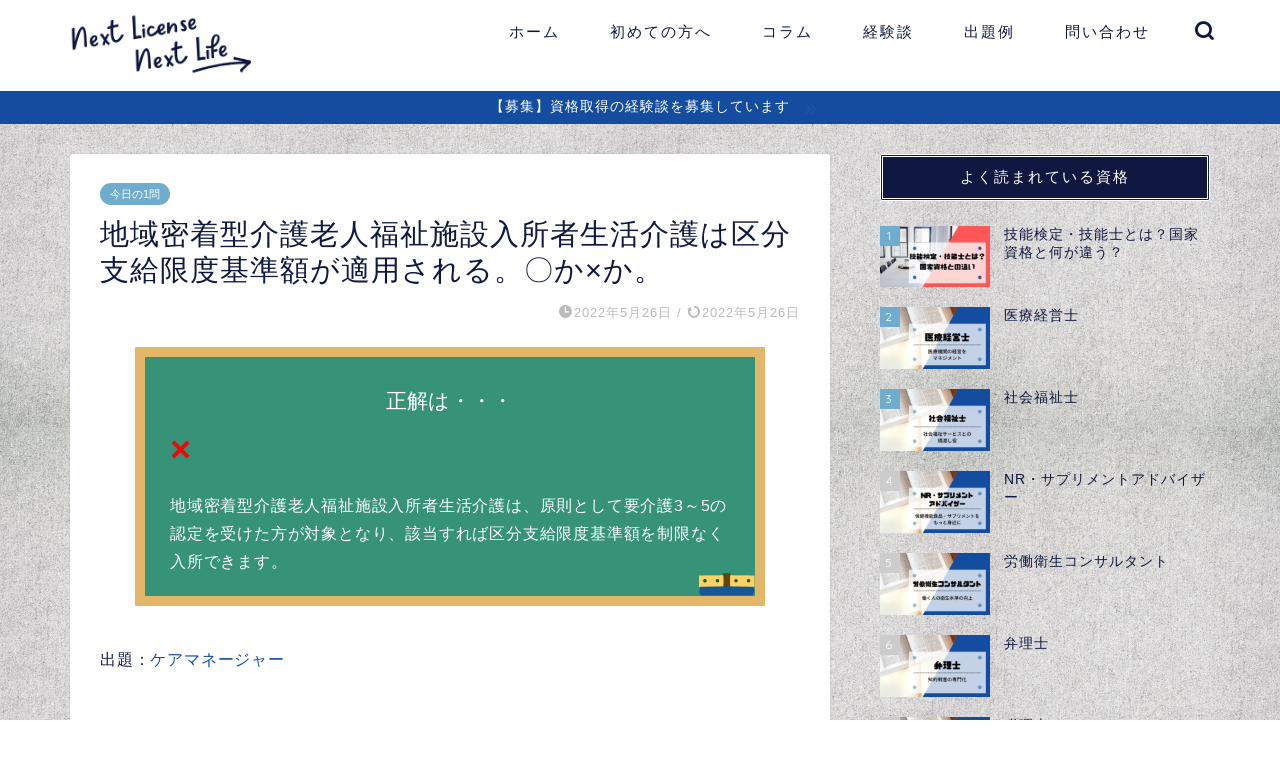

--- FILE ---
content_type: text/html; charset=UTF-8
request_url: https://pharmacist-nl.com/2022-5-26/
body_size: 18975
content:
<!DOCTYPE html>
<html lang="ja">
<head prefix="og: http://ogp.me/ns# fb: http://ogp.me/ns/fb# article: http://ogp.me/ns/article#">
<meta charset="utf-8">
<meta http-equiv="X-UA-Compatible" content="IE=edge">
<meta name="viewport" content="width=device-width, initial-scale=1">
<!-- ここからOGP -->
<meta property="og:type" content="blog">
<meta property="og:title" content="地域密着型介護老人福祉施設入所者生活介護は区分支給限度基準額が適用される。〇か×か。｜薬剤師と調剤事務の次の資格取得を応援"> 
<meta property="og:url" content="https://pharmacist-nl.com/2022-5-26/"> 
<meta property="og:description" content="[box03 title=&quot;正解は・・・&quot;]× 地域密着型介護老人福祉施設入所者生活介護は、原則として要介護3～5の認定"> 
<meta property="og:image" content="https://pharmacist-nl.com/wp-content/themes/jin/img/noimg320.png">
<meta property="og:site_name" content="薬剤師と調剤事務の次の資格取得を応援">
<meta property="fb:admins" content="">
<meta name="twitter:card" content="summary_large_image">
<meta name="twitter:site" content="@yakuzaisitetu">
<!-- ここまでOGP --> 

<meta name="description" itemprop="description" content="[box03 title=&quot;正解は・・・&quot;]× 地域密着型介護老人福祉施設入所者生活介護は、原則として要介護3～5の認定" >
<link rel="canonical" href="https://pharmacist-nl.com/2022-5-26/">
<title>地域密着型介護老人福祉施設入所者生活介護は区分支給限度基準額が適用される。〇か×か。｜薬剤師と調剤事務の次の資格取得を応援</title>
<meta name='robots' content='max-image-preview:large' />
<link rel='dns-prefetch' href='//ajax.googleapis.com' />
<link rel='dns-prefetch' href='//cdnjs.cloudflare.com' />
<link rel='dns-prefetch' href='//use.fontawesome.com' />
<link rel="alternate" type="application/rss+xml" title="薬剤師と調剤事務の次の資格取得を応援 &raquo; フィード" href="https://pharmacist-nl.com/feed/" />
<link rel="alternate" type="application/rss+xml" title="薬剤師と調剤事務の次の資格取得を応援 &raquo; コメントフィード" href="https://pharmacist-nl.com/comments/feed/" />
<link rel="alternate" type="application/rss+xml" title="薬剤師と調剤事務の次の資格取得を応援 &raquo; 地域密着型介護老人福祉施設入所者生活介護は区分支給限度基準額が適用される。〇か×か。 のコメントのフィード" href="https://pharmacist-nl.com/2022-5-26/feed/" />
<link rel="alternate" title="oEmbed (JSON)" type="application/json+oembed" href="https://pharmacist-nl.com/wp-json/oembed/1.0/embed?url=https%3A%2F%2Fpharmacist-nl.com%2F2022-5-26%2F" />
<link rel="alternate" title="oEmbed (XML)" type="text/xml+oembed" href="https://pharmacist-nl.com/wp-json/oembed/1.0/embed?url=https%3A%2F%2Fpharmacist-nl.com%2F2022-5-26%2F&#038;format=xml" />
<style id='wp-img-auto-sizes-contain-inline-css' type='text/css'>
img:is([sizes=auto i],[sizes^="auto," i]){contain-intrinsic-size:3000px 1500px}
/*# sourceURL=wp-img-auto-sizes-contain-inline-css */
</style>
<link rel='stylesheet' id='rtoc_style-css' href='https://pharmacist-nl.com/wp-content/plugins/rich-table-of-content/css/rtoc_style.css?ver=6.9' type='text/css' media='all' />
<style id='wp-emoji-styles-inline-css' type='text/css'>

	img.wp-smiley, img.emoji {
		display: inline !important;
		border: none !important;
		box-shadow: none !important;
		height: 1em !important;
		width: 1em !important;
		margin: 0 0.07em !important;
		vertical-align: -0.1em !important;
		background: none !important;
		padding: 0 !important;
	}
/*# sourceURL=wp-emoji-styles-inline-css */
</style>
<style id='wp-block-library-inline-css' type='text/css'>
:root{--wp-block-synced-color:#7a00df;--wp-block-synced-color--rgb:122,0,223;--wp-bound-block-color:var(--wp-block-synced-color);--wp-editor-canvas-background:#ddd;--wp-admin-theme-color:#007cba;--wp-admin-theme-color--rgb:0,124,186;--wp-admin-theme-color-darker-10:#006ba1;--wp-admin-theme-color-darker-10--rgb:0,107,160.5;--wp-admin-theme-color-darker-20:#005a87;--wp-admin-theme-color-darker-20--rgb:0,90,135;--wp-admin-border-width-focus:2px}@media (min-resolution:192dpi){:root{--wp-admin-border-width-focus:1.5px}}.wp-element-button{cursor:pointer}:root .has-very-light-gray-background-color{background-color:#eee}:root .has-very-dark-gray-background-color{background-color:#313131}:root .has-very-light-gray-color{color:#eee}:root .has-very-dark-gray-color{color:#313131}:root .has-vivid-green-cyan-to-vivid-cyan-blue-gradient-background{background:linear-gradient(135deg,#00d084,#0693e3)}:root .has-purple-crush-gradient-background{background:linear-gradient(135deg,#34e2e4,#4721fb 50%,#ab1dfe)}:root .has-hazy-dawn-gradient-background{background:linear-gradient(135deg,#faaca8,#dad0ec)}:root .has-subdued-olive-gradient-background{background:linear-gradient(135deg,#fafae1,#67a671)}:root .has-atomic-cream-gradient-background{background:linear-gradient(135deg,#fdd79a,#004a59)}:root .has-nightshade-gradient-background{background:linear-gradient(135deg,#330968,#31cdcf)}:root .has-midnight-gradient-background{background:linear-gradient(135deg,#020381,#2874fc)}:root{--wp--preset--font-size--normal:16px;--wp--preset--font-size--huge:42px}.has-regular-font-size{font-size:1em}.has-larger-font-size{font-size:2.625em}.has-normal-font-size{font-size:var(--wp--preset--font-size--normal)}.has-huge-font-size{font-size:var(--wp--preset--font-size--huge)}.has-text-align-center{text-align:center}.has-text-align-left{text-align:left}.has-text-align-right{text-align:right}.has-fit-text{white-space:nowrap!important}#end-resizable-editor-section{display:none}.aligncenter{clear:both}.items-justified-left{justify-content:flex-start}.items-justified-center{justify-content:center}.items-justified-right{justify-content:flex-end}.items-justified-space-between{justify-content:space-between}.screen-reader-text{border:0;clip-path:inset(50%);height:1px;margin:-1px;overflow:hidden;padding:0;position:absolute;width:1px;word-wrap:normal!important}.screen-reader-text:focus{background-color:#ddd;clip-path:none;color:#444;display:block;font-size:1em;height:auto;left:5px;line-height:normal;padding:15px 23px 14px;text-decoration:none;top:5px;width:auto;z-index:100000}html :where(.has-border-color){border-style:solid}html :where([style*=border-top-color]){border-top-style:solid}html :where([style*=border-right-color]){border-right-style:solid}html :where([style*=border-bottom-color]){border-bottom-style:solid}html :where([style*=border-left-color]){border-left-style:solid}html :where([style*=border-width]){border-style:solid}html :where([style*=border-top-width]){border-top-style:solid}html :where([style*=border-right-width]){border-right-style:solid}html :where([style*=border-bottom-width]){border-bottom-style:solid}html :where([style*=border-left-width]){border-left-style:solid}html :where(img[class*=wp-image-]){height:auto;max-width:100%}:where(figure){margin:0 0 1em}html :where(.is-position-sticky){--wp-admin--admin-bar--position-offset:var(--wp-admin--admin-bar--height,0px)}@media screen and (max-width:600px){html :where(.is-position-sticky){--wp-admin--admin-bar--position-offset:0px}}

/*# sourceURL=wp-block-library-inline-css */
</style><style id='global-styles-inline-css' type='text/css'>
:root{--wp--preset--aspect-ratio--square: 1;--wp--preset--aspect-ratio--4-3: 4/3;--wp--preset--aspect-ratio--3-4: 3/4;--wp--preset--aspect-ratio--3-2: 3/2;--wp--preset--aspect-ratio--2-3: 2/3;--wp--preset--aspect-ratio--16-9: 16/9;--wp--preset--aspect-ratio--9-16: 9/16;--wp--preset--color--black: #000000;--wp--preset--color--cyan-bluish-gray: #abb8c3;--wp--preset--color--white: #ffffff;--wp--preset--color--pale-pink: #f78da7;--wp--preset--color--vivid-red: #cf2e2e;--wp--preset--color--luminous-vivid-orange: #ff6900;--wp--preset--color--luminous-vivid-amber: #fcb900;--wp--preset--color--light-green-cyan: #7bdcb5;--wp--preset--color--vivid-green-cyan: #00d084;--wp--preset--color--pale-cyan-blue: #8ed1fc;--wp--preset--color--vivid-cyan-blue: #0693e3;--wp--preset--color--vivid-purple: #9b51e0;--wp--preset--gradient--vivid-cyan-blue-to-vivid-purple: linear-gradient(135deg,rgb(6,147,227) 0%,rgb(155,81,224) 100%);--wp--preset--gradient--light-green-cyan-to-vivid-green-cyan: linear-gradient(135deg,rgb(122,220,180) 0%,rgb(0,208,130) 100%);--wp--preset--gradient--luminous-vivid-amber-to-luminous-vivid-orange: linear-gradient(135deg,rgb(252,185,0) 0%,rgb(255,105,0) 100%);--wp--preset--gradient--luminous-vivid-orange-to-vivid-red: linear-gradient(135deg,rgb(255,105,0) 0%,rgb(207,46,46) 100%);--wp--preset--gradient--very-light-gray-to-cyan-bluish-gray: linear-gradient(135deg,rgb(238,238,238) 0%,rgb(169,184,195) 100%);--wp--preset--gradient--cool-to-warm-spectrum: linear-gradient(135deg,rgb(74,234,220) 0%,rgb(151,120,209) 20%,rgb(207,42,186) 40%,rgb(238,44,130) 60%,rgb(251,105,98) 80%,rgb(254,248,76) 100%);--wp--preset--gradient--blush-light-purple: linear-gradient(135deg,rgb(255,206,236) 0%,rgb(152,150,240) 100%);--wp--preset--gradient--blush-bordeaux: linear-gradient(135deg,rgb(254,205,165) 0%,rgb(254,45,45) 50%,rgb(107,0,62) 100%);--wp--preset--gradient--luminous-dusk: linear-gradient(135deg,rgb(255,203,112) 0%,rgb(199,81,192) 50%,rgb(65,88,208) 100%);--wp--preset--gradient--pale-ocean: linear-gradient(135deg,rgb(255,245,203) 0%,rgb(182,227,212) 50%,rgb(51,167,181) 100%);--wp--preset--gradient--electric-grass: linear-gradient(135deg,rgb(202,248,128) 0%,rgb(113,206,126) 100%);--wp--preset--gradient--midnight: linear-gradient(135deg,rgb(2,3,129) 0%,rgb(40,116,252) 100%);--wp--preset--font-size--small: 13px;--wp--preset--font-size--medium: 20px;--wp--preset--font-size--large: 36px;--wp--preset--font-size--x-large: 42px;--wp--preset--spacing--20: 0.44rem;--wp--preset--spacing--30: 0.67rem;--wp--preset--spacing--40: 1rem;--wp--preset--spacing--50: 1.5rem;--wp--preset--spacing--60: 2.25rem;--wp--preset--spacing--70: 3.38rem;--wp--preset--spacing--80: 5.06rem;--wp--preset--shadow--natural: 6px 6px 9px rgba(0, 0, 0, 0.2);--wp--preset--shadow--deep: 12px 12px 50px rgba(0, 0, 0, 0.4);--wp--preset--shadow--sharp: 6px 6px 0px rgba(0, 0, 0, 0.2);--wp--preset--shadow--outlined: 6px 6px 0px -3px rgb(255, 255, 255), 6px 6px rgb(0, 0, 0);--wp--preset--shadow--crisp: 6px 6px 0px rgb(0, 0, 0);}:where(.is-layout-flex){gap: 0.5em;}:where(.is-layout-grid){gap: 0.5em;}body .is-layout-flex{display: flex;}.is-layout-flex{flex-wrap: wrap;align-items: center;}.is-layout-flex > :is(*, div){margin: 0;}body .is-layout-grid{display: grid;}.is-layout-grid > :is(*, div){margin: 0;}:where(.wp-block-columns.is-layout-flex){gap: 2em;}:where(.wp-block-columns.is-layout-grid){gap: 2em;}:where(.wp-block-post-template.is-layout-flex){gap: 1.25em;}:where(.wp-block-post-template.is-layout-grid){gap: 1.25em;}.has-black-color{color: var(--wp--preset--color--black) !important;}.has-cyan-bluish-gray-color{color: var(--wp--preset--color--cyan-bluish-gray) !important;}.has-white-color{color: var(--wp--preset--color--white) !important;}.has-pale-pink-color{color: var(--wp--preset--color--pale-pink) !important;}.has-vivid-red-color{color: var(--wp--preset--color--vivid-red) !important;}.has-luminous-vivid-orange-color{color: var(--wp--preset--color--luminous-vivid-orange) !important;}.has-luminous-vivid-amber-color{color: var(--wp--preset--color--luminous-vivid-amber) !important;}.has-light-green-cyan-color{color: var(--wp--preset--color--light-green-cyan) !important;}.has-vivid-green-cyan-color{color: var(--wp--preset--color--vivid-green-cyan) !important;}.has-pale-cyan-blue-color{color: var(--wp--preset--color--pale-cyan-blue) !important;}.has-vivid-cyan-blue-color{color: var(--wp--preset--color--vivid-cyan-blue) !important;}.has-vivid-purple-color{color: var(--wp--preset--color--vivid-purple) !important;}.has-black-background-color{background-color: var(--wp--preset--color--black) !important;}.has-cyan-bluish-gray-background-color{background-color: var(--wp--preset--color--cyan-bluish-gray) !important;}.has-white-background-color{background-color: var(--wp--preset--color--white) !important;}.has-pale-pink-background-color{background-color: var(--wp--preset--color--pale-pink) !important;}.has-vivid-red-background-color{background-color: var(--wp--preset--color--vivid-red) !important;}.has-luminous-vivid-orange-background-color{background-color: var(--wp--preset--color--luminous-vivid-orange) !important;}.has-luminous-vivid-amber-background-color{background-color: var(--wp--preset--color--luminous-vivid-amber) !important;}.has-light-green-cyan-background-color{background-color: var(--wp--preset--color--light-green-cyan) !important;}.has-vivid-green-cyan-background-color{background-color: var(--wp--preset--color--vivid-green-cyan) !important;}.has-pale-cyan-blue-background-color{background-color: var(--wp--preset--color--pale-cyan-blue) !important;}.has-vivid-cyan-blue-background-color{background-color: var(--wp--preset--color--vivid-cyan-blue) !important;}.has-vivid-purple-background-color{background-color: var(--wp--preset--color--vivid-purple) !important;}.has-black-border-color{border-color: var(--wp--preset--color--black) !important;}.has-cyan-bluish-gray-border-color{border-color: var(--wp--preset--color--cyan-bluish-gray) !important;}.has-white-border-color{border-color: var(--wp--preset--color--white) !important;}.has-pale-pink-border-color{border-color: var(--wp--preset--color--pale-pink) !important;}.has-vivid-red-border-color{border-color: var(--wp--preset--color--vivid-red) !important;}.has-luminous-vivid-orange-border-color{border-color: var(--wp--preset--color--luminous-vivid-orange) !important;}.has-luminous-vivid-amber-border-color{border-color: var(--wp--preset--color--luminous-vivid-amber) !important;}.has-light-green-cyan-border-color{border-color: var(--wp--preset--color--light-green-cyan) !important;}.has-vivid-green-cyan-border-color{border-color: var(--wp--preset--color--vivid-green-cyan) !important;}.has-pale-cyan-blue-border-color{border-color: var(--wp--preset--color--pale-cyan-blue) !important;}.has-vivid-cyan-blue-border-color{border-color: var(--wp--preset--color--vivid-cyan-blue) !important;}.has-vivid-purple-border-color{border-color: var(--wp--preset--color--vivid-purple) !important;}.has-vivid-cyan-blue-to-vivid-purple-gradient-background{background: var(--wp--preset--gradient--vivid-cyan-blue-to-vivid-purple) !important;}.has-light-green-cyan-to-vivid-green-cyan-gradient-background{background: var(--wp--preset--gradient--light-green-cyan-to-vivid-green-cyan) !important;}.has-luminous-vivid-amber-to-luminous-vivid-orange-gradient-background{background: var(--wp--preset--gradient--luminous-vivid-amber-to-luminous-vivid-orange) !important;}.has-luminous-vivid-orange-to-vivid-red-gradient-background{background: var(--wp--preset--gradient--luminous-vivid-orange-to-vivid-red) !important;}.has-very-light-gray-to-cyan-bluish-gray-gradient-background{background: var(--wp--preset--gradient--very-light-gray-to-cyan-bluish-gray) !important;}.has-cool-to-warm-spectrum-gradient-background{background: var(--wp--preset--gradient--cool-to-warm-spectrum) !important;}.has-blush-light-purple-gradient-background{background: var(--wp--preset--gradient--blush-light-purple) !important;}.has-blush-bordeaux-gradient-background{background: var(--wp--preset--gradient--blush-bordeaux) !important;}.has-luminous-dusk-gradient-background{background: var(--wp--preset--gradient--luminous-dusk) !important;}.has-pale-ocean-gradient-background{background: var(--wp--preset--gradient--pale-ocean) !important;}.has-electric-grass-gradient-background{background: var(--wp--preset--gradient--electric-grass) !important;}.has-midnight-gradient-background{background: var(--wp--preset--gradient--midnight) !important;}.has-small-font-size{font-size: var(--wp--preset--font-size--small) !important;}.has-medium-font-size{font-size: var(--wp--preset--font-size--medium) !important;}.has-large-font-size{font-size: var(--wp--preset--font-size--large) !important;}.has-x-large-font-size{font-size: var(--wp--preset--font-size--x-large) !important;}
/*# sourceURL=global-styles-inline-css */
</style>

<style id='classic-theme-styles-inline-css' type='text/css'>
/*! This file is auto-generated */
.wp-block-button__link{color:#fff;background-color:#32373c;border-radius:9999px;box-shadow:none;text-decoration:none;padding:calc(.667em + 2px) calc(1.333em + 2px);font-size:1.125em}.wp-block-file__button{background:#32373c;color:#fff;text-decoration:none}
/*# sourceURL=/wp-includes/css/classic-themes.min.css */
</style>
<link rel='stylesheet' id='all-in-one-event-calendar-theme-css' href='https://pharmacist-nl.com/wp-content/plugins/all-in-one-event-calendar/apiki/dist/styles/theme.css?ver=1647263700' type='text/css' media='all' />
<link rel='stylesheet' id='contact-form-7-css' href='https://pharmacist-nl.com/wp-content/plugins/contact-form-7/includes/css/styles.css?ver=5.5.5' type='text/css' media='all' />
<link rel='stylesheet' id='wordpress-popular-posts-css-css' href='https://pharmacist-nl.com/wp-content/plugins/wordpress-popular-posts/assets/css/wpp.css?ver=5.5.1' type='text/css' media='all' />
<link rel='stylesheet' id='yyi_rinker_stylesheet-css' href='https://pharmacist-nl.com/wp-content/plugins/yyi-rinker/css/style.css?v=1.1.5&#038;ver=6.9' type='text/css' media='all' />
<link rel='stylesheet' id='parent-style-css' href='https://pharmacist-nl.com/wp-content/themes/jin/style.css?ver=6.9' type='text/css' media='all' />
<link rel='stylesheet' id='theme-style-css' href='https://pharmacist-nl.com/wp-content/themes/jin-child/style.css?ver=6.9' type='text/css' media='all' />
<link rel='stylesheet' id='fontawesome-style-css' href='https://use.fontawesome.com/releases/v5.6.3/css/all.css?ver=6.9' type='text/css' media='all' />
<link rel='stylesheet' id='swiper-style-css' href='https://cdnjs.cloudflare.com/ajax/libs/Swiper/4.0.7/css/swiper.min.css?ver=6.9' type='text/css' media='all' />
<script type="application/json" id="wpp-json">
/* <![CDATA[ */
{"sampling_active":0,"sampling_rate":100,"ajax_url":"https:\/\/pharmacist-nl.com\/wp-json\/wordpress-popular-posts\/v1\/popular-posts","api_url":"https:\/\/pharmacist-nl.com\/wp-json\/wordpress-popular-posts","ID":1422,"token":"119b0ded43","lang":0,"debug":0}
//# sourceURL=wpp-json
/* ]]> */
</script>
<script type="text/javascript" src="https://pharmacist-nl.com/wp-content/plugins/wordpress-popular-posts/assets/js/wpp.min.js?ver=5.5.1" id="wpp-js-js"></script>
<link rel="https://api.w.org/" href="https://pharmacist-nl.com/wp-json/" /><link rel="alternate" title="JSON" type="application/json" href="https://pharmacist-nl.com/wp-json/wp/v2/posts/1422" /><link rel='shortlink' href='https://pharmacist-nl.com/?p=1422' />
            <style id="wpp-loading-animation-styles">@-webkit-keyframes bgslide{from{background-position-x:0}to{background-position-x:-200%}}@keyframes bgslide{from{background-position-x:0}to{background-position-x:-200%}}.wpp-widget-placeholder,.wpp-widget-block-placeholder{margin:0 auto;width:60px;height:3px;background:#dd3737;background:linear-gradient(90deg,#dd3737 0%,#571313 10%,#dd3737 100%);background-size:200% auto;border-radius:3px;-webkit-animation:bgslide 1s infinite linear;animation:bgslide 1s infinite linear}</style>
            <style>
.yyi-rinker-images {
    display: flex;
    justify-content: center;
    align-items: center;
    position: relative;

}
div.yyi-rinker-image img.yyi-rinker-main-img.hidden {
    display: none;
}

.yyi-rinker-images-arrow {
    cursor: pointer;
    position: absolute;
    top: 50%;
    display: block;
    margin-top: -11px;
    opacity: 0.6;
    width: 22px;
}

.yyi-rinker-images-arrow-left{
    left: -10px;
}
.yyi-rinker-images-arrow-right{
    right: -10px;
}

.yyi-rinker-images-arrow-left.hidden {
    display: none;
}

.yyi-rinker-images-arrow-right.hidden {
    display: none;
}
div.yyi-rinker-contents.yyi-rinker-design-tate  div.yyi-rinker-box{
    flex-direction: column;
}

div.yyi-rinker-contents.yyi-rinker-design-slim div.yyi-rinker-box .yyi-rinker-links {
    flex-direction: column;
}

div.yyi-rinker-contents.yyi-rinker-design-slim div.yyi-rinker-info {
    width: 100%;
}

div.yyi-rinker-contents.yyi-rinker-design-slim .yyi-rinker-title {
    text-align: center;
}

div.yyi-rinker-contents.yyi-rinker-design-slim .yyi-rinker-links {
    text-align: center;
}
div.yyi-rinker-contents.yyi-rinker-design-slim .yyi-rinker-image {
    margin: auto;
}

div.yyi-rinker-contents.yyi-rinker-design-slim div.yyi-rinker-info ul.yyi-rinker-links li {
	align-self: stretch;
}
div.yyi-rinker-contents.yyi-rinker-design-slim div.yyi-rinker-box div.yyi-rinker-info {
	padding: 0;
}
div.yyi-rinker-contents.yyi-rinker-design-slim div.yyi-rinker-box {
	flex-direction: column;
	padding: 14px 5px 0;
}

.yyi-rinker-design-slim div.yyi-rinker-box div.yyi-rinker-info {
	text-align: center;
}

.yyi-rinker-design-slim div.price-box span.price {
	display: block;
}

div.yyi-rinker-contents.yyi-rinker-design-slim div.yyi-rinker-info div.yyi-rinker-title a{
	font-size:16px;
}

div.yyi-rinker-contents.yyi-rinker-design-slim ul.yyi-rinker-links li.amazonkindlelink:before,  div.yyi-rinker-contents.yyi-rinker-design-slim ul.yyi-rinker-links li.amazonlink:before,  div.yyi-rinker-contents.yyi-rinker-design-slim ul.yyi-rinker-links li.rakutenlink:before,  div.yyi-rinker-contents.yyi-rinker-design-slim ul.yyi-rinker-links li.yahoolink:before {
	font-size:12px;
}

div.yyi-rinker-contents.yyi-rinker-design-slim ul.yyi-rinker-links li a {
	font-size: 13px;
}
.entry-content ul.yyi-rinker-links li {
	padding: 0;
}

				</style>	<style type="text/css">
		#wrapper {
			background-color: #ffffff;
			background-image: url(https://pharmacist-nl.com/wp-content/uploads/2021/11/22117446_s.jpg);
					}

		.related-entry-headline-text span:before,
		#comment-title span:before,
		#reply-title span:before {
			background-color: #101841;
			border-color: #101841 !important;
		}

		#breadcrumb:after,
		#page-top a {
			background-color: #ffffff;
		}

		#footer-widget-area {
			background-color: #ffffff;
			border: none !important;
		}

		.footer-inner a #copyright,
		#copyright-center {
			border-color: taransparent !important;
			color: #101841 !important;
		}

		.page-top-footer a {
			color: #ffffff !important;
		}

		#breadcrumb ul li,
		#breadcrumb ul li a {
			color: #ffffff !important;
		}

		body,
		a,
		a:link,
		a:visited,
		.my-profile,
		.widgettitle,
		.tabBtn-mag label {
			color: #101841;
		}

		a:hover {
			color: #70acce;
		}

		.widget_nav_menu ul>li>a:before,
		.widget_categories ul>li>a:before,
		.widget_pages ul>li>a:before,
		.widget_recent_entries ul>li>a:before,
		.widget_archive ul>li>a:before,
		.widget_archive form:after,
		.widget_categories form:after,
		.widget_nav_menu ul>li>ul.sub-menu>li>a:before,
		.widget_categories ul>li>.children>li>a:before,
		.widget_pages ul>li>.children>li>a:before,
		.widget_nav_menu ul>li>ul.sub-menu>li>ul.sub-menu li>a:before,
		.widget_categories ul>li>.children>li>.children li>a:before,
		.widget_pages ul>li>.children>li>.children li>a:before {
			color: #101841;
		}

		.widget_nav_menu ul .sub-menu .sub-menu li a:before {
			background-color: #101841 !important;
		}
		.d--labeling-act-border{
			border-color: rgba(16,24,65,0.18);
		}
		.c--labeling-act.d--labeling-act-solid{
			background-color: rgba(16,24,65,0.06);
		}
		.a--labeling-act{
			color: rgba(16,24,65,0.6);
		}
		.a--labeling-small-act span{
			background-color: rgba(16,24,65,0.21);
		}
		.c--labeling-act.d--labeling-act-strong{
			background-color: rgba(16,24,65,0.045);
		}
		.d--labeling-act-strong .a--labeling-act{
			color: rgba(16,24,65,0.75);
		}


		footer .footer-widget,
		footer .footer-widget a,
		footer .footer-widget ul li,
		.footer-widget.widget_nav_menu ul>li>a:before,
		.footer-widget.widget_categories ul>li>a:before,
		.footer-widget.widget_recent_entries ul>li>a:before,
		.footer-widget.widget_pages ul>li>a:before,
		.footer-widget.widget_archive ul>li>a:before,
		footer .widget_tag_cloud .tagcloud a:before {
			color: #101841 !important;
			border-color: #101841 !important;
		}

		footer .footer-widget .widgettitle {
			color: #101841 !important;
			border-color: #70acce !important;
		}

		footer .widget_nav_menu ul .children .children li a:before,
		footer .widget_categories ul .children .children li a:before,
		footer .widget_nav_menu ul .sub-menu .sub-menu li a:before {
			background-color: #101841 !important;
		}

		#drawernav a:hover,
		.post-list-title,
		#prev-next p,
		#toc_container .toc_list li a {
			color: #101841 !important;
		}

		#header-box {
			background-color: #ffffff;
		}

		@media (min-width: 768px) {
			.top-image-meta {
				margin-top: calc(0px - 30px);
			}
		}

		@media (min-width: 1200px) {
			.top-image-meta {
				margin-top: calc(0px);
			}
		}

		.pickup-contents:before {
			background-color: #ffffff !important;
		}

		.main-image-text {
			color: #555;
		}

		.main-image-text-sub {
			color: #555;
		}

		@media (min-width: 481px) {
			#site-info {
				padding-top: 10px !important;
				padding-bottom: 10px !important;
			}
		}

		#site-info span a {
			color: #101841 !important;
		}

		#headmenu .headsns .line a svg {
			fill: #101841 !important;
		}

		#headmenu .headsns a,
		#headmenu {
			color: #101841 !important;
			border-color: #101841 !important;
		}

		.profile-follow .line-sns a svg {
			fill: #101841 !important;
		}

		.profile-follow .line-sns a:hover svg {
			fill: #70acce !important;
		}

		.profile-follow a {
			color: #101841 !important;
			border-color: #101841 !important;
		}

		.profile-follow a:hover,
		#headmenu .headsns a:hover {
			color: #70acce !important;
			border-color: #70acce !important;
		}

		.search-box:hover {
			color: #70acce !important;
			border-color: #70acce !important;
		}

		#header #headmenu .headsns .line a:hover svg {
			fill: #70acce !important;
		}

		.cps-icon-bar,
		#navtoggle:checked+.sp-menu-open .cps-icon-bar {
			background-color: #101841;
		}

		#nav-container {
			background-color: #101841;
		}

		.menu-box .menu-item svg {
			fill: #101841;
		}

		#drawernav ul.menu-box>li>a,
		#drawernav2 ul.menu-box>li>a,
		#drawernav3 ul.menu-box>li>a,
		#drawernav4 ul.menu-box>li>a,
		#drawernav5 ul.menu-box>li>a,
		#drawernav ul.menu-box>li.menu-item-has-children:after,
		#drawernav2 ul.menu-box>li.menu-item-has-children:after,
		#drawernav3 ul.menu-box>li.menu-item-has-children:after,
		#drawernav4 ul.menu-box>li.menu-item-has-children:after,
		#drawernav5 ul.menu-box>li.menu-item-has-children:after {
			color: #101841 !important;
		}

		#drawernav ul.menu-box li a,
		#drawernav2 ul.menu-box li a,
		#drawernav3 ul.menu-box li a,
		#drawernav4 ul.menu-box li a,
		#drawernav5 ul.menu-box li a {
			font-size: 15px !important;
		}

		#drawernav3 ul.menu-box>li {
			color: #101841 !important;
		}

		#drawernav4 .menu-box>.menu-item>a:after,
		#drawernav3 .menu-box>.menu-item>a:after,
		#drawernav .menu-box>.menu-item>a:after {
			background-color: #101841 !important;
		}

		#drawernav2 .menu-box>.menu-item:hover,
		#drawernav5 .menu-box>.menu-item:hover {
			border-top-color: #101841 !important;
		}

		.cps-info-bar a {
			background-color: #144da0 !important;
		}

		@media (min-width: 768px) {
			.post-list-mag .post-list-item:not(:nth-child(2n)) {
				margin-right: 2.6%;
			}
		}

		@media (min-width: 768px) {

			#tab-1:checked~.tabBtn-mag li [for="tab-1"]:after,
			#tab-2:checked~.tabBtn-mag li [for="tab-2"]:after,
			#tab-3:checked~.tabBtn-mag li [for="tab-3"]:after,
			#tab-4:checked~.tabBtn-mag li [for="tab-4"]:after {
				border-top-color: #101841 !important;
			}

			.tabBtn-mag label {
				border-bottom-color: #101841 !important;
			}
		}

		#tab-1:checked~.tabBtn-mag li [for="tab-1"],
		#tab-2:checked~.tabBtn-mag li [for="tab-2"],
		#tab-3:checked~.tabBtn-mag li [for="tab-3"],
		#tab-4:checked~.tabBtn-mag li [for="tab-4"],
		#prev-next a.next:after,
		#prev-next a.prev:after,
		.more-cat-button a:hover span:before {
			background-color: #101841 !important;
		}


		.swiper-slide .post-list-cat,
		.post-list-mag .post-list-cat,
		.post-list-mag3col .post-list-cat,
		.post-list-mag-sp1col .post-list-cat,
		.swiper-pagination-bullet-active,
		.pickup-cat,
		.post-list .post-list-cat,
		#breadcrumb .bcHome a:hover span:before,
		.popular-item:nth-child(1) .pop-num,
		.popular-item:nth-child(2) .pop-num,
		.popular-item:nth-child(3) .pop-num {
			background-color: #70acce !important;
		}

		.sidebar-btn a,
		.profile-sns-menu {
			background-color: #70acce !important;
		}

		.sp-sns-menu a,
		.pickup-contents-box a:hover .pickup-title {
			border-color: #101841 !important;
			color: #101841 !important;
		}

		.pro-line svg {
			fill: #101841 !important;
		}

		.cps-post-cat a,
		.meta-cat,
		.popular-cat {
			background-color: #70acce !important;
			border-color: #70acce !important;
		}

		.tagicon,
		.tag-box a,
		#toc_container .toc_list>li,
		#toc_container .toc_title {
			color: #101841 !important;
		}

		.widget_tag_cloud a::before {
			color: #101841 !important;
		}

		.tag-box a,
		#toc_container:before {
			border-color: #101841 !important;
		}

		.cps-post-cat a:hover {
			color: #70acce !important;
		}

		.pagination li:not([class*="current"]) a:hover,
		.widget_tag_cloud a:hover {
			background-color: #101841 !important;
		}

		.pagination li:not([class*="current"]) a:hover {
			opacity: 0.5 !important;
		}

		.pagination li.current a {
			background-color: #101841 !important;
			border-color: #101841 !important;
		}

		.nextpage a:hover span {
			color: #101841 !important;
			border-color: #101841 !important;
		}

		.cta-content:before {
			background-color: #6FBFCA !important;
		}

		.cta-text,
		.info-title {
			color: #161616 !important;
		}

		#footer-widget-area.footer_style1 .widgettitle {
			border-color: #70acce !important;
		}

		.sidebar_style1 .widgettitle,
		.sidebar_style5 .widgettitle {
			border-color: #101841 !important;
		}

		.sidebar_style2 .widgettitle,
		.sidebar_style4 .widgettitle,
		.sidebar_style6 .widgettitle,
		#home-bottom-widget .widgettitle,
		#home-top-widget .widgettitle,
		#post-bottom-widget .widgettitle,
		#post-top-widget .widgettitle {
			background-color: #101841 !important;
		}

		#home-bottom-widget .widget_search .search-box input[type="submit"],
		#home-top-widget .widget_search .search-box input[type="submit"],
		#post-bottom-widget .widget_search .search-box input[type="submit"],
		#post-top-widget .widget_search .search-box input[type="submit"] {
			background-color: #70acce !important;
		}

		.tn-logo-size {
			font-size: 90% !important;
		}

		@media (min-width: 481px) {
			.tn-logo-size img {
				width: calc(90%*0.5) !important;
			}
		}

		@media (min-width: 768px) {
			.tn-logo-size img {
				width: calc(90%*2.2) !important;
			}
		}

		@media (min-width: 1200px) {
			.tn-logo-size img {
				width: 90% !important;
			}
		}

		.sp-logo-size {
			font-size: 50% !important;
		}

		.sp-logo-size img {
			width: 50% !important;
		}

		.cps-post-main ul>li:before,
		.cps-post-main ol>li:before {
			background-color: #70acce !important;
		}

		.profile-card .profile-title {
			background-color: #101841 !important;
		}

		.profile-card {
			border-color: #101841 !important;
		}

		.cps-post-main a {
			color: #144da0;
		}

		.cps-post-main .marker {
			background: -webkit-linear-gradient(transparent 60%, #ffcedb 0%);
			background: linear-gradient(transparent 60%, #ffcedb 0%);
		}

		.cps-post-main .marker2 {
			background: -webkit-linear-gradient(transparent 60%, #a9eaf2 0%);
			background: linear-gradient(transparent 60%, #a9eaf2 0%);
		}

		.cps-post-main .jic-sc {
			color: #70acce;
		}


		.simple-box1 {
			border-color: #ef9b9b !important;
		}

		.simple-box2 {
			border-color: #f2bf7d !important;
		}

		.simple-box3 {
			border-color: #b5e28a !important;
		}

		.simple-box4 {
			border-color: #7badd8 !important;
		}

		.simple-box4:before {
			background-color: #7badd8;
		}

		.simple-box5 {
			border-color: #e896c7 !important;
		}

		.simple-box5:before {
			background-color: #e896c7;
		}

		.simple-box6 {
			background-color: #f4f9f9 !important;
		}

		.simple-box7 {
			border-color: #def1f9 !important;
		}

		.simple-box7:before {
			background-color: #def1f9 !important;
		}

		.simple-box8 {
			border-color: #96ddc1 !important;
		}

		.simple-box8:before {
			background-color: #96ddc1 !important;
		}

		.simple-box9:before {
			background-color: #e1c0e8 !important;
		}

		.simple-box9:after {
			border-color: #e1c0e8 #e1c0e8 #fff #fff !important;
		}

		.kaisetsu-box1:before,
		.kaisetsu-box1-title {
			background-color: #ffb49e !important;
		}

		.kaisetsu-box2 {
			border-color: #89c2f4 !important;
		}

		.kaisetsu-box2-title {
			background-color: #89c2f4 !important;
		}

		.kaisetsu-box4 {
			border-color: #ea91a9 !important;
		}

		.kaisetsu-box4-title {
			background-color: #ea91a9 !important;
		}

		.kaisetsu-box5:before {
			background-color: #57b3ba !important;
		}

		.kaisetsu-box5-title {
			background-color: #57b3ba !important;
		}

		.concept-box1 {
			border-color: #85db8f !important;
		}

		.concept-box1:after {
			background-color: #85db8f !important;
		}

		.concept-box1:before {
			content: "ポイント" !important;
			color: #85db8f !important;
		}

		.concept-box2 {
			border-color: #f7cf6a !important;
		}

		.concept-box2:after {
			background-color: #f7cf6a !important;
		}

		.concept-box2:before {
			content: "注意点" !important;
			color: #f7cf6a !important;
		}

		.concept-box3 {
			border-color: #86cee8 !important;
		}

		.concept-box3:after {
			background-color: #86cee8 !important;
		}

		.concept-box3:before {
			content: "良い例" !important;
			color: #86cee8 !important;
		}

		.concept-box4 {
			border-color: #ed8989 !important;
		}

		.concept-box4:after {
			background-color: #ed8989 !important;
		}

		.concept-box4:before {
			content: "悪い例" !important;
			color: #ed8989 !important;
		}

		.concept-box5 {
			border-color: #9e9e9e !important;
		}

		.concept-box5:after {
			background-color: #9e9e9e !important;
		}

		.concept-box5:before {
			content: "参考" !important;
			color: #9e9e9e !important;
		}

		.concept-box6 {
			border-color: #8eaced !important;
		}

		.concept-box6:after {
			background-color: #8eaced !important;
		}

		.concept-box6:before {
			content: "メモ" !important;
			color: #8eaced !important;
		}

		.innerlink-box1,
		.blog-card {
			border-color: #144da0 !important;
		}

		.innerlink-box1-title {
			background-color: #144da0 !important;
			border-color: #144da0 !important;
		}

		.innerlink-box1:before,
		.blog-card-hl-box {
			background-color: #144da0 !important;
		}

		.jin-ac-box01-title::after {
			color: #101841;
		}

		.color-button01 a,
		.color-button01 a:hover,
		.color-button01:before {
			background-color: #008db7 !important;
		}

		.top-image-btn-color a,
		.top-image-btn-color a:hover,
		.top-image-btn-color:before {
			background-color: #ffcd44 !important;
		}

		.color-button02 a,
		.color-button02 a:hover,
		.color-button02:before {
			background-color: #d9333f !important;
		}

		.color-button01-big a,
		.color-button01-big a:hover,
		.color-button01-big:before {
			background-color: #3296d1 !important;
		}

		.color-button01-big a,
		.color-button01-big:before {
			border-radius: 5px !important;
		}

		.color-button01-big a {
			padding-top: 20px !important;
			padding-bottom: 20px !important;
		}

		.color-button02-big a,
		.color-button02-big a:hover,
		.color-button02-big:before {
			background-color: #83d159 !important;
		}

		.color-button02-big a,
		.color-button02-big:before {
			border-radius: 5px !important;
		}

		.color-button02-big a {
			padding-top: 20px !important;
			padding-bottom: 20px !important;
		}

		.color-button01-big {
			width: 75% !important;
		}

		.color-button02-big {
			width: 75% !important;
		}

		.top-image-btn-color:before,
		.color-button01:before,
		.color-button02:before,
		.color-button01-big:before,
		.color-button02-big:before {
			bottom: -1px;
			left: -1px;
			width: 100%;
			height: 100%;
			border-radius: 6px;
			box-shadow: 0px 1px 5px 0px rgba(0, 0, 0, 0.25);
			-webkit-transition: all .4s;
			transition: all .4s;
		}

		.top-image-btn-color a:hover,
		.color-button01 a:hover,
		.color-button02 a:hover,
		.color-button01-big a:hover,
		.color-button02-big a:hover {
			-webkit-transform: translateY(2px);
			transform: translateY(2px);
			-webkit-filter: brightness(0.95);
			filter: brightness(0.95);
		}

		.top-image-btn-color:hover:before,
		.color-button01:hover:before,
		.color-button02:hover:before,
		.color-button01-big:hover:before,
		.color-button02-big:hover:before {
			-webkit-transform: translateY(2px);
			transform: translateY(2px);
			box-shadow: none !important;
		}

		.h2-style01 h2,
		.h2-style02 h2:before,
		.h2-style03 h2,
		.h2-style04 h2:before,
		.h2-style05 h2,
		.h2-style07 h2:before,
		.h2-style07 h2:after,
		.h3-style03 h3:before,
		.h3-style02 h3:before,
		.h3-style05 h3:before,
		.h3-style07 h3:before,
		.h2-style08 h2:after,
		.h2-style10 h2:before,
		.h2-style10 h2:after,
		.h3-style02 h3:after,
		.h4-style02 h4:before {
			background-color: #101841 !important;
		}

		.h3-style01 h3,
		.h3-style04 h3,
		.h3-style05 h3,
		.h3-style06 h3,
		.h4-style01 h4,
		.h2-style02 h2,
		.h2-style08 h2,
		.h2-style08 h2:before,
		.h2-style09 h2,
		.h4-style03 h4 {
			border-color: #101841 !important;
		}

		.h2-style05 h2:before {
			border-top-color: #101841 !important;
		}

		.h2-style06 h2:before,
		.sidebar_style3 .widgettitle:after {
			background-image: linear-gradient(-45deg,
					transparent 25%,
					#101841 25%,
					#101841 50%,
					transparent 50%,
					transparent 75%,
					#101841 75%,
					#101841);
		}

		.jin-h2-icons.h2-style02 h2 .jic:before,
		.jin-h2-icons.h2-style04 h2 .jic:before,
		.jin-h2-icons.h2-style06 h2 .jic:before,
		.jin-h2-icons.h2-style07 h2 .jic:before,
		.jin-h2-icons.h2-style08 h2 .jic:before,
		.jin-h2-icons.h2-style09 h2 .jic:before,
		.jin-h2-icons.h2-style10 h2 .jic:before,
		.jin-h3-icons.h3-style01 h3 .jic:before,
		.jin-h3-icons.h3-style02 h3 .jic:before,
		.jin-h3-icons.h3-style03 h3 .jic:before,
		.jin-h3-icons.h3-style04 h3 .jic:before,
		.jin-h3-icons.h3-style05 h3 .jic:before,
		.jin-h3-icons.h3-style06 h3 .jic:before,
		.jin-h3-icons.h3-style07 h3 .jic:before,
		.jin-h4-icons.h4-style01 h4 .jic:before,
		.jin-h4-icons.h4-style02 h4 .jic:before,
		.jin-h4-icons.h4-style03 h4 .jic:before,
		.jin-h4-icons.h4-style04 h4 .jic:before {
			color: #101841;
		}

		@media all and (-ms-high-contrast:none) {

			*::-ms-backdrop,
			.color-button01:before,
			.color-button02:before,
			.color-button01-big:before,
			.color-button02-big:before {
				background-color: #595857 !important;
			}
		}

		.jin-lp-h2 h2,
		.jin-lp-h2 h2 {
			background-color: transparent !important;
			border-color: transparent !important;
			color: #101841 !important;
		}

		.jincolumn-h3style2 {
			border-color: #101841 !important;
		}

		.jinlph2-style1 h2:first-letter {
			color: #101841 !important;
		}

		.jinlph2-style2 h2,
		.jinlph2-style3 h2 {
			border-color: #101841 !important;
		}

		.jin-photo-title .jin-fusen1-down,
		.jin-photo-title .jin-fusen1-even,
		.jin-photo-title .jin-fusen1-up {
			border-left-color: #101841;
		}

		.jin-photo-title .jin-fusen2,
		.jin-photo-title .jin-fusen3 {
			background-color: #101841;
		}

		.jin-photo-title .jin-fusen2:before,
		.jin-photo-title .jin-fusen3:before {
			border-top-color: #101841;
		}

		.has-huge-font-size {
			font-size: 42px !important;
		}

		.has-large-font-size {
			font-size: 36px !important;
		}

		.has-medium-font-size {
			font-size: 20px !important;
		}

		.has-normal-font-size {
			font-size: 16px !important;
		}

		.has-small-font-size {
			font-size: 13px !important;
		}
	</style>
	<style type="text/css">
		/*<!-- rtoc -->*/
		.rtoc-mokuji-content {
			background-color: #ffffff;
		}

		.rtoc-mokuji-content.frame1 {
			border: 1px solid #144da0;
		}

		.rtoc-mokuji-content #rtoc-mokuji-title {
			color: #144da0;
		}

		.rtoc-mokuji-content .rtoc-mokuji li>a {
			color: #555555;
		}

		.rtoc-mokuji-content .mokuji_ul.level-1>.rtoc-item::before {
			background-color: #144da0 !important;
		}

		.rtoc-mokuji-content .mokuji_ul.level-2>.rtoc-item::before {
			background-color: #144da0 !important;
		}
		.rtoc-mokuji-content.frame2::before, .rtoc-mokuji-content.frame3, .rtoc-mokuji-content.frame4, .rtoc-mokuji-content.frame5{
			border-color:#144da0;
		}
		.rtoc-mokuji-content.frame5::before, .rtoc-mokuji-content.frame5::after{
			background-color:#144da0;
		}

		.cls-1,
		.cls-2 {
			stroke: #144da0;
		}

		.rtoc-mokuji-content .decimal_ol.level-2>.rtoc-item::before,
		.rtoc-mokuji-content .mokuji_ol.level-2>.rtoc-item::before,
		.rtoc-mokuji-content .decimal_ol.level-2 > .rtoc-item::after {
			color: #144da0;
			background-color: #144da0;
		}
		.rtoc-mokuji-content .rtoc-mokuji.level-1 > .rtoc-item::before{
			color: #144da0;
		}

		.rtoc-mokuji-content .decimal_ol>.rtoc-item::after {
			background-color: #144da0;
		}

		.rtoc-mokuji-content .decimal_ol>.rtoc-item::before {
			color: #144da0;
		}
		/*rtoc_return*/
		#rtoc_return a::before {
			background-image: url(https://pharmacist-nl.com/wp-content/plugins/rich-table-of-content/include/../img/rtoc_return.png);
		}

		#rtoc_return a {
			background-color: #70acce !important;
		}

		/* アクセントポイント */
		.rtoc-mokuji-content .level-1>.rtoc-item #rtocAC.accent-point::after {
			background-color: #144da0;
		}

		.rtoc-mokuji-content .level-2>.rtoc-item #rtocAC.accent-point::after {
			background-color: #144da0;
		}
		/* rtoc_addon */
		
	</style>
	<link rel="icon" href="https://pharmacist-nl.com/wp-content/uploads/2022/02/cropped-NL2-2-32x32.png" sizes="32x32" />
<link rel="icon" href="https://pharmacist-nl.com/wp-content/uploads/2022/02/cropped-NL2-2-192x192.png" sizes="192x192" />
<link rel="apple-touch-icon" href="https://pharmacist-nl.com/wp-content/uploads/2022/02/cropped-NL2-2-180x180.png" />
<meta name="msapplication-TileImage" content="https://pharmacist-nl.com/wp-content/uploads/2022/02/cropped-NL2-2-270x270.png" />
		<style type="text/css" id="wp-custom-css">
			/*リンクの下線を消す*/
.cps-post-main a{
text-decoration: none;
}
/*メインページのタイトル消す*/
.home .entry-title {
    display: none;
}
/*表の左右スクロールここから*/
table{
width:100%;
}
.scroll{
overflow: auto;
white-space:nowrap;
}
.scroll::-webkit-scrollbar{
height: 15px;
}
.scroll::-webkit-scrollbar-track{
background: #f1f1f1;
}
.scroll::-webkit-scrollbar-thumb{
background: #bbb;
}
/*表の左右スクロールここまで*/

/***タグクラウド***/
.widget_tag_cloud a{
font-size:1.0rem !important;/*文字サイズ変更*/
}
/***プロフィール変更***/
.widget.widget-profile{
  border-top: 5px solid #3b4675; /* お好みの色に */
  border-radius: 5px;
}
.my-profile{
  color:#5f5f5f;
}
@media screen and (min-width: 768px){
  .my-profile {
    padding-bottom: 0px!important;
  }
}
@media screen and (max-width: 767px){
  .my-profile {
    padding-bottom: 5px!important;
  }
}
.my-profile .profile-sns-menu{
  background-color:transparent!important;
  position: relative;
  margin-top:1px;
}
.profile-sns-menu-title {
  display:none;
}
.my-profile .profile-sns-menu ul {
  flex-wrap:wrap;
}
.my-profile .profile-sns-menu ul li{
  width:30%;
  margin: 5% 1.5% 0%;
}
.my-profile .profile-sns-menu ul li a{
  width:100%;
  padding-top: 7px;
  padding-bottom:45px;
  text-align: center;
  letter-spacing: .02em;
  font-size:1.4em;
  border-radius: 3px;
}
.my-profile .profile-sns-menu i:before{
  margin-bottom:4px
}
.profile-sns-menu a:after{
  font-size:.01em;
  vertical-align: top;
  padding-top:5px
}
.profile-sns-menu .pro-tw a{
  color: #62bcf4!important;
  background-color:rgba(98,188,244,.1)!important;
}
.profile-sns-menu .pro-tw a:after{
  content:'Twitter'; /* ユーザー名(例：@ohayoupoteto22)などにすることも可能 */
}
.profile-sns-menu .pro-fb a{
  color: #3B5998!important;
  background-color:rgba(59,89,152,.1)!important;
}
.profile-sns-menu .pro-fb a:after{
  content:'Facebook';
}
.profile-sns-menu .pro-insta a{
  color: #fff!important;
  background:repeating-linear-gradient(45deg,rgba(254,208,110,.5),rgba(252,0,119,.5),rgba(63,53,238,.5))!important;
}
.profile-sns-menu .pro-insta a:after{
  content:'Instagram';
}
.profile-sns-menu .pro-youtube a{
  color: #DA1725!important;
  background-color:rgba(218,28,37,.1)!important;
}
.profile-sns-menu .pro-youtube a:after{
  content:'YouTube';
}
.profile-sns-menu .pro-line a{
  color: #00B900!important;
  background-color:rgba(0,185,0,.1)!important;
}
.profile-sns-menu .pro-line a:after{
  content:'LINE';
}
.profile-sns-menu .pro-contact a{
  color: #666!important;
  background-color:rgba(0,0,0,.1)!important;
}
.profile-sns-menu .pro-contact a:after{
  content:'Contact';
}
/*ブログカードに「続きを読む」を追加*/
a.blog-card{
		padding-bottom:40px;
}
a.blog-card{
		position: relative;
}
a.blog-card:after{
		position: absolute;
		font-family: sans-serif,'Font Awesome 5 Free';
		content:'記事を読む \f101';
		font-weight: bold;
		right:10px;
		bottom: 10px;
		padding:1px 10px;
		background:#144da0; /*背景色*/
		color:#fff; /*文字色*/
		font-size: .8em;
		border-radius:2px;
}
		</style>
			
<!--カエレバCSS-->
<!--アプリーチCSS-->

<!-- Google tag (gtag.js) -->
<script async src="https://www.googletagmanager.com/gtag/js?id=G-RJGXRJTVJX"></script>
<script>
  window.dataLayer = window.dataLayer || [];
  function gtag(){dataLayer.push(arguments);}
  gtag('js', new Date());gtag('config', 'G-RJGXRJTVJX');
  gtag('config', 'UA-92606443-7');
</script>
</head>
<body class="wp-singular post-template-default single single-post postid-1422 single-format-standard wp-theme-jin wp-child-theme-jin-child" id="nofont-style">
<div id="wrapper">

		
	<div id="scroll-content" class="animate">
	
		<!--ヘッダー-->

					<div id="header-box" class="tn_on header-box animate">
	<div id="header" class="header-type1 header animate">
		
		<div id="site-info" class="ef">
							<span class="tn-logo-size"><a href='https://pharmacist-nl.com/' title='薬剤師と調剤事務の次の資格取得を応援' rel='home'><img src='https://pharmacist-nl.com/wp-content/uploads/2022/02/Next-License-Next-Life-1.png' alt='薬剤師の次の資格取得を応援する'></a></span>
					</div>

				<!--グローバルナビゲーション layout3-->
		<div id="drawernav3" class="ef">
			<nav class="fixed-content ef"><ul class="menu-box"><li class="menu-item menu-item-type-custom menu-item-object-custom menu-item-home menu-item-13"><a href="http://pharmacist-nl.com">ホーム</a></li>
<li class="menu-item menu-item-type-post_type menu-item-object-page menu-item-117"><a href="https://pharmacist-nl.com/beginner-guide/">初めての方へ</a></li>
<li class="menu-item menu-item-type-taxonomy menu-item-object-category menu-item-118"><a href="https://pharmacist-nl.com/category/%e3%82%b3%e3%83%a9%e3%83%a0/">コラム</a></li>
<li class="menu-item menu-item-type-taxonomy menu-item-object-category menu-item-119"><a href="https://pharmacist-nl.com/category/keikenndann/">経験談</a></li>
<li class="menu-item menu-item-type-taxonomy menu-item-object-category menu-item-807"><a href="https://pharmacist-nl.com/category/%e5%87%ba%e9%a1%8c%e4%be%8b/">出題例</a></li>
<li class="menu-item menu-item-type-post_type menu-item-object-page menu-item-970"><a href="https://pharmacist-nl.com/inquiry/">問い合わせ</a></li>
</ul></nav>		</div>
		<!--グローバルナビゲーション layout3-->
		
	
				<div id="headmenu">
			<span class="headsns tn_sns_off">
									<span class="twitter"><a href="https://twitter.com/yakuzaisitetu"><i class="jic-type jin-ifont-twitter" aria-hidden="true"></i></a></span>
																	
													<span class="jin-contact">
					<a href="https://pharmacist-nl.com/inquiry"><i class="jic-type jin-ifont-mail" aria-hidden="true"></i></a>
					</span>
				
			</span>
			<span class="headsearch tn_search_on">
				<form class="search-box" role="search" method="get" id="searchform" action="https://pharmacist-nl.com/">
	<input type="search" placeholder="" class="text search-text" value="" name="s" id="s">
	<input type="submit" id="searchsubmit" value="&#xe931;">
</form>
			</span>
		</div>
		

	</div>
	
		
</div>

	

		<div class="cps-info-bar animate">
		<a href="https://pharmacist-nl.com/recruitment-experience-story/"><span>【募集】資格取得の経験談を募集しています</span></a>
	</div>
	
	<!--ヘッダー画像-->
													<!--ヘッダー画像-->

		
		<!--ヘッダー-->

		<div class="clearfix"></div>

			
														
		
	<div id="contents">

		<!--メインコンテンツ-->
			<main id="main-contents" class="main-contents article_style1 animate" itemprop="mainContentOfPage">
				
								
				<section class="cps-post-box hentry">
																	<article class="cps-post">
							<header class="cps-post-header">
																<span class="cps-post-cat category-%e4%bb%8a%e6%97%a5%e3%81%ae1%e5%95%8f" itemprop="keywords"><a href="https://pharmacist-nl.com/category/%e4%bb%8a%e6%97%a5%e3%81%ae1%e5%95%8f/" style="background-color:!important;">今日の1問</a></span>
																								<h1 class="cps-post-title entry-title" itemprop="headline">地域密着型介護老人福祉施設入所者生活介護は区分支給限度基準額が適用される。〇か×か。</h1>
								<div class="cps-post-meta vcard">
									<span class="writer fn" itemprop="author" itemscope itemtype="https://schema.org/Person"><span itemprop="name">yakuzaisitetu</span></span>
									<span class="cps-post-date-box">
												<span class="cps-post-date"><i class="jic jin-ifont-watch" aria-hidden="true"></i>&nbsp;<time class="entry-date date published" datetime="2022-05-26T06:00:53+09:00">2022年5月26日</time></span>
	<span class="timeslash"> /</span>
	<time class="entry-date date updated" datetime="2022-05-26T06:00:53+09:00"><span class="cps-post-date"><i class="jic jin-ifont-reload" aria-hidden="true"></i>&nbsp;2022年5月26日</span></time>
										</span>
								</div>
								
							</header>
																																													<div class="cps-post-thumb jin-thumb-original" itemscope itemtype="https://schema.org/ImageObject">
																							</div>
																																									
							
							<div class="cps-post-main-box">
								<div class="cps-post-main  jin-h3-icons jin-bookmarkicon-h3  h2-style01 h3-style05 h4-style03 entry-content  " itemprop="articleBody">

									<div class="clearfix"></div>
	
									<div class="kaisetsu-box3">
<div class="kaisetsu-box3-title">正解は・・・</div>
<p><span style="color: #ff0000; font-size: 36px;"><strong>×</strong></span></p>
<p>地域密着型介護老人福祉施設入所者生活介護は、原則として要介護3～5の認定を受けた方が対象となり、該当すれば区分支給限度基準額を制限なく入所できます。</p>
</div>
<p>出題：<a href="https://pharmacist-nl.com/keamane/">ケアマネージャー</a></p>
									
																		
									
																		
									
									
									<div class="clearfix"></div>
<div class="adarea-box">
	</div>
									
																		<div class="related-ad-unit-area"></div>
																		
																		
									

															
								</div>
							</div>
						</article>
						
														</section>
				
								
																
								
<div class="toppost-list-box-simple">
<section class="related-entry-section toppost-list-box-inner">
		<div class="related-entry-headline">
		<div class="related-entry-headline-text ef"><span class="fa-headline"><i class="jic jin-ifont-post" aria-hidden="true"></i>関連記事</span></div>
	</div>
						<div class="post-list-mag3col-slide related-slide">
			<div class="swiper-container2">
				<ul class="swiper-wrapper">
					<li class="swiper-slide">
	<article class="post-list-item" itemscope itemtype="https://schema.org/BlogPosting">
		<a class="post-list-link" rel="bookmark" href="https://pharmacist-nl.com/2022-3-18/" itemprop='mainEntityOfPage'>
			<div class="post-list-inner">
				<div class="post-list-thumb" itemprop="image" itemscope itemtype="https://schema.org/ImageObject">
																		<img src="https://pharmacist-nl.com/wp-content/uploads/2022/02/名称未設定のデザイン-9.png" width="235" height="132" alt="no image" />
							<meta itemprop="url" content="https://pharmacist-nl.com/wp-content/themes/jin/img/noimg320.png">
							<meta itemprop="width" content="320">
							<meta itemprop="height" content="180">
															</div>
				<div class="post-list-meta vcard">
										<span class="post-list-cat category-%e4%bb%8a%e6%97%a5%e3%81%ae1%e5%95%8f" style="background-color:!important;" itemprop="keywords">今日の1問</span>
					
					<h2 class="post-list-title entry-title" itemprop="headline">一般に、債務者が債務を履行できるのに履行期限までに債務を履行しないことを履行遅滞とい...</h2>
											<span class="post-list-date date updated ef" itemprop="datePublished dateModified" datetime="2022-03-18" content="2022-03-18">2022年3月18日</span>
					
					<span class="writer fn" itemprop="author" itemscope itemtype="https://schema.org/Person"><span itemprop="name">yakuzaisitetu</span></span>

					<div class="post-list-publisher" itemprop="publisher" itemscope itemtype="https://schema.org/Organization">
						<span itemprop="logo" itemscope itemtype="https://schema.org/ImageObject">
							<span itemprop="url">https://pharmacist-nl.com/wp-content/uploads/2022/02/Next-License-Next-Life-1.png</span>
						</span>
						<span itemprop="name">薬剤師と調剤事務の次の資格取得を応援</span>
					</div>
				</div>
			</div>
		</a>
	</article>
</li>					<li class="swiper-slide">
	<article class="post-list-item" itemscope itemtype="https://schema.org/BlogPosting">
		<a class="post-list-link" rel="bookmark" href="https://pharmacist-nl.com/2022-5-6/" itemprop='mainEntityOfPage'>
			<div class="post-list-inner">
				<div class="post-list-thumb" itemprop="image" itemscope itemtype="https://schema.org/ImageObject">
																		<img src="https://pharmacist-nl.com/wp-content/uploads/2022/02/名称未設定のデザイン-9.png" width="235" height="132" alt="no image" />
							<meta itemprop="url" content="https://pharmacist-nl.com/wp-content/themes/jin/img/noimg320.png">
							<meta itemprop="width" content="320">
							<meta itemprop="height" content="180">
															</div>
				<div class="post-list-meta vcard">
										<span class="post-list-cat category-%e4%bb%8a%e6%97%a5%e3%81%ae1%e5%95%8f" style="background-color:!important;" itemprop="keywords">今日の1問</span>
					
					<h2 class="post-list-title entry-title" itemprop="headline">遺言に停止条件が付されていた場合において、遺言者の死亡後に条件が成就したときは、条件...</h2>
											<span class="post-list-date date updated ef" itemprop="datePublished dateModified" datetime="2022-05-06" content="2022-05-06">2022年5月6日</span>
					
					<span class="writer fn" itemprop="author" itemscope itemtype="https://schema.org/Person"><span itemprop="name">yakuzaisitetu</span></span>

					<div class="post-list-publisher" itemprop="publisher" itemscope itemtype="https://schema.org/Organization">
						<span itemprop="logo" itemscope itemtype="https://schema.org/ImageObject">
							<span itemprop="url">https://pharmacist-nl.com/wp-content/uploads/2022/02/Next-License-Next-Life-1.png</span>
						</span>
						<span itemprop="name">薬剤師と調剤事務の次の資格取得を応援</span>
					</div>
				</div>
			</div>
		</a>
	</article>
</li>					<li class="swiper-slide">
	<article class="post-list-item" itemscope itemtype="https://schema.org/BlogPosting">
		<a class="post-list-link" rel="bookmark" href="https://pharmacist-nl.com/2022-2-25/" itemprop='mainEntityOfPage'>
			<div class="post-list-inner">
				<div class="post-list-thumb" itemprop="image" itemscope itemtype="https://schema.org/ImageObject">
																		<img src="https://pharmacist-nl.com/wp-content/uploads/2022/02/名称未設定のデザイン-9.png" width="235" height="132" alt="no image" />
							<meta itemprop="url" content="https://pharmacist-nl.com/wp-content/themes/jin/img/noimg320.png">
							<meta itemprop="width" content="320">
							<meta itemprop="height" content="180">
															</div>
				<div class="post-list-meta vcard">
										<span class="post-list-cat category-%e4%bb%8a%e6%97%a5%e3%81%ae1%e5%95%8f" style="background-color:!important;" itemprop="keywords">今日の1問</span>
					
					<h2 class="post-list-title entry-title" itemprop="headline">魚の盛り付けは、背を手前にして頭が左にくるように盛り付けるのが一般的である。〇か×か...</h2>
											<span class="post-list-date date updated ef" itemprop="datePublished dateModified" datetime="2022-02-25" content="2022-02-25">2022年2月25日</span>
					
					<span class="writer fn" itemprop="author" itemscope itemtype="https://schema.org/Person"><span itemprop="name">yakuzaisitetu</span></span>

					<div class="post-list-publisher" itemprop="publisher" itemscope itemtype="https://schema.org/Organization">
						<span itemprop="logo" itemscope itemtype="https://schema.org/ImageObject">
							<span itemprop="url">https://pharmacist-nl.com/wp-content/uploads/2022/02/Next-License-Next-Life-1.png</span>
						</span>
						<span itemprop="name">薬剤師と調剤事務の次の資格取得を応援</span>
					</div>
				</div>
			</div>
		</a>
	</article>
</li>					<li class="swiper-slide">
	<article class="post-list-item" itemscope itemtype="https://schema.org/BlogPosting">
		<a class="post-list-link" rel="bookmark" href="https://pharmacist-nl.com/2022-6-18/" itemprop='mainEntityOfPage'>
			<div class="post-list-inner">
				<div class="post-list-thumb" itemprop="image" itemscope itemtype="https://schema.org/ImageObject">
																		<img src="https://pharmacist-nl.com/wp-content/uploads/2022/02/名称未設定のデザイン-9.png" width="235" height="132" alt="no image" />
							<meta itemprop="url" content="https://pharmacist-nl.com/wp-content/themes/jin/img/noimg320.png">
							<meta itemprop="width" content="320">
							<meta itemprop="height" content="180">
															</div>
				<div class="post-list-meta vcard">
										<span class="post-list-cat category-%e4%bb%8a%e6%97%a5%e3%81%ae1%e5%95%8f" style="background-color:!important;" itemprop="keywords">今日の1問</span>
					
					<h2 class="post-list-title entry-title" itemprop="headline">住宅ローン控除は、取得等した家屋の床面積が60平方メートル以上である必要がある。〇か...</h2>
											<span class="post-list-date date updated ef" itemprop="datePublished dateModified" datetime="2022-06-18" content="2022-06-18">2022年6月18日</span>
					
					<span class="writer fn" itemprop="author" itemscope itemtype="https://schema.org/Person"><span itemprop="name">yakuzaisitetu</span></span>

					<div class="post-list-publisher" itemprop="publisher" itemscope itemtype="https://schema.org/Organization">
						<span itemprop="logo" itemscope itemtype="https://schema.org/ImageObject">
							<span itemprop="url">https://pharmacist-nl.com/wp-content/uploads/2022/02/Next-License-Next-Life-1.png</span>
						</span>
						<span itemprop="name">薬剤師と調剤事務の次の資格取得を応援</span>
					</div>
				</div>
			</div>
		</a>
	</article>
</li>						</ul>
				<div class="swiper-pagination"></div>
				<div class="swiper-button-prev"></div>
				<div class="swiper-button-next"></div>
			</div>
		</div>
			</section>
</div>
<div class="clearfix"></div>
	

									
				
				
							</main>

		<!--サイドバー-->
<div id="sidebar" class="sideber sidebar_style4 animate" role="complementary" itemscope itemtype="https://schema.org/WPSideBar">
		
	<div id="widget-popular-3" class="widget widget-popular"><div class="widgettitle ef">よく読まれている資格</div>		<div id="new-entry-box">
				<ul>
												   				   										<li class="new-entry-item popular-item">
						<a href="https://pharmacist-nl.com/ginoukenntei-ginousi/" rel="bookmark">
							<div class="new-entry" itemprop="image" itemscope itemtype="https://schema.org/ImageObject">
								<figure class="eyecatch">
																			<img src="https://pharmacist-nl.com/wp-content/uploads/2022/02/社会保険労務士のコピー-14-320x180.jpg" class="attachment-cps_thumbnails size-cps_thumbnails wp-post-image" alt="" width ="96" height ="54" decoding="async" loading="lazy" />										<meta itemprop="url" content="https://pharmacist-nl.com/wp-content/uploads/2022/02/社会保険労務士のコピー-14-640x360.jpg">
										<meta itemprop="width" content="640">
										<meta itemprop="height" content="360">
																	</figure>
								<span class="pop-num ef">1</span>
							</div>
							<div class="new-entry-item-meta">
								<h3 class="new-entry-item-title" itemprop="headline">技能検定・技能士とは？国家資格と何が違う？</h3>
							</div>
																				</a>
					</li>
					   										<li class="new-entry-item popular-item">
						<a href="https://pharmacist-nl.com/iryoukeieisi/" rel="bookmark">
							<div class="new-entry" itemprop="image" itemscope itemtype="https://schema.org/ImageObject">
								<figure class="eyecatch">
																			<img src="https://pharmacist-nl.com/wp-content/uploads/2021/11/社会保険労務士-10-320x180.png" class="attachment-cps_thumbnails size-cps_thumbnails wp-post-image" alt="医療経営士" width ="96" height ="54" decoding="async" loading="lazy" />										<meta itemprop="url" content="https://pharmacist-nl.com/wp-content/uploads/2021/11/社会保険労務士-10-640x360.png">
										<meta itemprop="width" content="640">
										<meta itemprop="height" content="360">
																	</figure>
								<span class="pop-num ef">2</span>
							</div>
							<div class="new-entry-item-meta">
								<h3 class="new-entry-item-title" itemprop="headline">医療経営士</h3>
							</div>
																				</a>
					</li>
					   										<li class="new-entry-item popular-item">
						<a href="https://pharmacist-nl.com/syakaihukusisi/" rel="bookmark">
							<div class="new-entry" itemprop="image" itemscope itemtype="https://schema.org/ImageObject">
								<figure class="eyecatch">
																			<img src="https://pharmacist-nl.com/wp-content/uploads/2021/11/社会保険労務士-2-320x180.jpg" class="attachment-cps_thumbnails size-cps_thumbnails wp-post-image" alt="" width ="96" height ="54" decoding="async" loading="lazy" />										<meta itemprop="url" content="https://pharmacist-nl.com/wp-content/uploads/2021/11/社会保険労務士-2-640x360.jpg">
										<meta itemprop="width" content="640">
										<meta itemprop="height" content="360">
																	</figure>
								<span class="pop-num ef">3</span>
							</div>
							<div class="new-entry-item-meta">
								<h3 class="new-entry-item-title" itemprop="headline">社会福祉士</h3>
							</div>
																				</a>
					</li>
					   										<li class="new-entry-item popular-item">
						<a href="https://pharmacist-nl.com/nr-sapirimenntoadobaiza/" rel="bookmark">
							<div class="new-entry" itemprop="image" itemscope itemtype="https://schema.org/ImageObject">
								<figure class="eyecatch">
																			<img src="https://pharmacist-nl.com/wp-content/uploads/2021/11/社会保険労務士-10-320x180.jpg" class="attachment-cps_thumbnails size-cps_thumbnails wp-post-image" alt="" width ="96" height ="54" decoding="async" loading="lazy" />										<meta itemprop="url" content="https://pharmacist-nl.com/wp-content/uploads/2021/11/社会保険労務士-10-640x360.jpg">
										<meta itemprop="width" content="640">
										<meta itemprop="height" content="360">
																	</figure>
								<span class="pop-num ef">4</span>
							</div>
							<div class="new-entry-item-meta">
								<h3 class="new-entry-item-title" itemprop="headline">NR・サプリメントアドバイザー</h3>
							</div>
																				</a>
					</li>
					   										<li class="new-entry-item popular-item">
						<a href="https://pharmacist-nl.com/roudoueiseikonnsarutannto/" rel="bookmark">
							<div class="new-entry" itemprop="image" itemscope itemtype="https://schema.org/ImageObject">
								<figure class="eyecatch">
																			<img src="https://pharmacist-nl.com/wp-content/uploads/2021/11/社会保険労務士-11-320x180.jpg" class="attachment-cps_thumbnails size-cps_thumbnails wp-post-image" alt="" width ="96" height ="54" decoding="async" loading="lazy" />										<meta itemprop="url" content="https://pharmacist-nl.com/wp-content/uploads/2021/11/社会保険労務士-11-640x360.jpg">
										<meta itemprop="width" content="640">
										<meta itemprop="height" content="360">
																	</figure>
								<span class="pop-num ef">5</span>
							</div>
							<div class="new-entry-item-meta">
								<h3 class="new-entry-item-title" itemprop="headline">労働衛生コンサルタント</h3>
							</div>
																				</a>
					</li>
					   										<li class="new-entry-item popular-item">
						<a href="https://pharmacist-nl.com/bennrisi/" rel="bookmark">
							<div class="new-entry" itemprop="image" itemscope itemtype="https://schema.org/ImageObject">
								<figure class="eyecatch">
																			<img src="https://pharmacist-nl.com/wp-content/uploads/2021/11/社会保険労務士-7-320x180.png" class="attachment-cps_thumbnails size-cps_thumbnails wp-post-image" alt="" width ="96" height ="54" decoding="async" loading="lazy" />										<meta itemprop="url" content="https://pharmacist-nl.com/wp-content/uploads/2021/11/社会保険労務士-7-640x360.png">
										<meta itemprop="width" content="640">
										<meta itemprop="height" content="360">
																	</figure>
								<span class="pop-num ef">6</span>
							</div>
							<div class="new-entry-item-meta">
								<h3 class="new-entry-item-title" itemprop="headline">弁理士</h3>
							</div>
																				</a>
					</li>
					   										<li class="new-entry-item popular-item">
						<a href="https://pharmacist-nl.com/zeirisi/" rel="bookmark">
							<div class="new-entry" itemprop="image" itemscope itemtype="https://schema.org/ImageObject">
								<figure class="eyecatch">
																			<img src="https://pharmacist-nl.com/wp-content/uploads/2021/11/社会保険労務士-6-320x180.png" class="attachment-cps_thumbnails size-cps_thumbnails wp-post-image" alt="" width ="96" height ="54" decoding="async" loading="lazy" />										<meta itemprop="url" content="https://pharmacist-nl.com/wp-content/uploads/2021/11/社会保険労務士-6-640x360.png">
										<meta itemprop="width" content="640">
										<meta itemprop="height" content="360">
																	</figure>
								<span class="pop-num ef">7</span>
							</div>
							<div class="new-entry-item-meta">
								<h3 class="new-entry-item-title" itemprop="headline">税理士</h3>
							</div>
																				</a>
					</li>
					   										<li class="new-entry-item popular-item">
						<a href="https://pharmacist-nl.com/itpasupo-to/" rel="bookmark">
							<div class="new-entry" itemprop="image" itemscope itemtype="https://schema.org/ImageObject">
								<figure class="eyecatch">
																			<img src="https://pharmacist-nl.com/wp-content/uploads/2021/11/社会保険労務士-7-320x180.jpg" class="attachment-cps_thumbnails size-cps_thumbnails wp-post-image" alt="" width ="96" height ="54" decoding="async" loading="lazy" />										<meta itemprop="url" content="https://pharmacist-nl.com/wp-content/uploads/2021/11/社会保険労務士-7-640x360.jpg">
										<meta itemprop="width" content="640">
										<meta itemprop="height" content="360">
																	</figure>
								<span class="pop-num ef">8</span>
							</div>
							<div class="new-entry-item-meta">
								<h3 class="new-entry-item-title" itemprop="headline">ITパスポート</h3>
							</div>
																				</a>
					</li>
					   										<li class="new-entry-item popular-item">
						<a href="https://pharmacist-nl.com/takkennsi/" rel="bookmark">
							<div class="new-entry" itemprop="image" itemscope itemtype="https://schema.org/ImageObject">
								<figure class="eyecatch">
																			<img src="https://pharmacist-nl.com/wp-content/uploads/2021/11/社会保険労務士-3-320x180.png" class="attachment-cps_thumbnails size-cps_thumbnails wp-post-image" alt="" width ="96" height ="54" decoding="async" loading="lazy" />										<meta itemprop="url" content="https://pharmacist-nl.com/wp-content/uploads/2021/11/社会保険労務士-3-640x360.png">
										<meta itemprop="width" content="640">
										<meta itemprop="height" content="360">
																	</figure>
								<span class="pop-num ef">9</span>
							</div>
							<div class="new-entry-item-meta">
								<h3 class="new-entry-item-title" itemprop="headline">宅地建物取引士（宅建士）</h3>
							</div>
																				</a>
					</li>
					   										<li class="new-entry-item popular-item">
						<a href="https://pharmacist-nl.com/tyuusyoukigyousinndannsi/" rel="bookmark">
							<div class="new-entry" itemprop="image" itemscope itemtype="https://schema.org/ImageObject">
								<figure class="eyecatch">
																			<img src="https://pharmacist-nl.com/wp-content/uploads/2021/11/社会保険労務士-4-320x180.png" class="attachment-cps_thumbnails size-cps_thumbnails wp-post-image" alt="" width ="96" height ="54" decoding="async" loading="lazy" />										<meta itemprop="url" content="https://pharmacist-nl.com/wp-content/uploads/2021/11/社会保険労務士-4-640x360.png">
										<meta itemprop="width" content="640">
										<meta itemprop="height" content="360">
																	</figure>
								<span class="pop-num ef">10</span>
							</div>
							<div class="new-entry-item-meta">
								<h3 class="new-entry-item-title" itemprop="headline">中小企業診断士</h3>
							</div>
																				</a>
					</li>
														</ul>
			</div>
		</div><div id="tag_cloud-2" class="widget widget_tag_cloud"><div class="widgettitle ef">特徴で検索</div><div class="tagcloud"><a href="https://pharmacist-nl.com/tag/cbt%e5%8f%97%e9%a8%93/" class="tag-cloud-link tag-link-21 tag-link-position-1" style="font-size: 11.405405405405pt;" aria-label="CBT受験 (2個の項目)">CBT受験</a>
<a href="https://pharmacist-nl.com/tag/ibt%e5%8f%97%e9%a8%93/" class="tag-cloud-link tag-link-22 tag-link-position-2" style="font-size: 8pt;" aria-label="IBT受験 (1個の項目)">IBT受験</a>
<a href="https://pharmacist-nl.com/tag/5000yen/" class="tag-cloud-link tag-link-19 tag-link-position-3" style="font-size: 11.405405405405pt;" aria-label="受験料5000円以内 (2個の項目)">受験料5000円以内</a>
<a href="https://pharmacist-nl.com/tag/non-requirements/" class="tag-cloud-link tag-link-20 tag-link-position-4" style="font-size: 22pt;" aria-label="受験資格なし (10個の項目)">受験資格なし</a>
<a href="https://pharmacist-nl.com/tag/%e6%a5%ad%e5%8b%99%e7%8b%ac%e5%8d%a0%e8%b3%87%e6%a0%bc/" class="tag-cloud-link tag-link-25 tag-link-position-5" style="font-size: 19.351351351351pt;" aria-label="業務独占資格 (7個の項目)">業務独占資格</a></div>
</div><div id="text-4" class="widget widget_text">			<div class="textwidget"><p><a href="https://pharmacist-nl.com/book-recommend/"><img loading="lazy" decoding="async" class="alignnone wp-image-1122 size-full" src="https://pharmacist-nl.com/wp-content/uploads/2022/02/おすすめ-書籍-1.png" alt="" width="500" height="170" /></a></p>
<p><a href="https://pharmacist-nl.com/calendar/"><img loading="lazy" decoding="async" class="alignnone wp-image-1310 size-full" src="https://pharmacist-nl.com/wp-content/uploads/2022/03/おすすめ-書籍-3.png" alt="" width="500" height="170" /></a></p>
</div>
		</div>	
			</div>
	</div>
<div class="clearfix"></div>
	<!--フッター-->
				<!-- breadcrumb -->
<div id="breadcrumb" class="footer_type2">
	<ul itemscope itemtype="https://schema.org/BreadcrumbList">
		
		<div class="page-top-footer"><a class="totop"><i class="jic jin-ifont-arrowtop"></i></a></div>
		
		<li itemprop="itemListElement" itemscope itemtype="https://schema.org/ListItem">
			<a href="https://pharmacist-nl.com/" itemid="https://pharmacist-nl.com/" itemscope itemtype="https://schema.org/Thing" itemprop="item">
				<i class="jic jin-ifont-home space-i" aria-hidden="true"></i><span itemprop="name">HOME</span>
			</a>
			<meta itemprop="position" content="1">
		</li>
		
		<li itemprop="itemListElement" itemscope itemtype="https://schema.org/ListItem"><i class="jic jin-ifont-arrow space" aria-hidden="true"></i><a href="https://pharmacist-nl.com/category/%e4%bb%8a%e6%97%a5%e3%81%ae1%e5%95%8f/" itemid="https://pharmacist-nl.com/category/%e4%bb%8a%e6%97%a5%e3%81%ae1%e5%95%8f/" itemscope itemtype="https://schema.org/Thing" itemprop="item"><span itemprop="name">今日の1問</span></a><meta itemprop="position" content="2"></li>		
				<li itemprop="itemListElement" itemscope itemtype="https://schema.org/ListItem">
			<i class="jic jin-ifont-arrow space" aria-hidden="true"></i>
			<a href="#" itemid="" itemscope itemtype="https://schema.org/Thing" itemprop="item">
				<span itemprop="name">地域密着型介護老人福祉施設入所者生活介護は区分支給限度基準額が適用される。〇か×か。</span>
			</a>
			<meta itemprop="position" content="3">		</li>
			</ul>
</div>
<!--breadcrumb-->				<footer role="contentinfo" itemscope itemtype="https://schema.org/WPFooter">
	
		<!--ここからフッターウィジェット-->
		
								<div id="footer-widget-area" class="footer_style2 footer_type2">
				<div id="footer-widget-box">
					<div id="footer-widget-left">
						<div id="widget-profile-4" class="footer-widget widget-profile">		<div class="my-profile">
			<div class="myjob"></div>
			<div class="myname">薬剤師tt</div>
			<div class="my-profile-thumb">		
				<a href="https://pharmacist-nl.com/2022-5-26/"><img src="https://pharmacist-nl.com/wp-content/uploads/2022/02/IMG_2506-1-150x150.jpg" alt="" width="110" height="110" /></a>
			</div>
			<div class="myintro">はじめまして！<br>薬剤師・社労士をやっております、<br>薬剤師ttと申します。<br><br>薬剤師、社労士の他にも、<br>・宅建士<br>・FP2級<br>など複数の試験に合格しました。<br><br>主に薬剤師・調剤事務の方向けに、他資格取得のサポートを目的に当サイトを運営しています。</div>
						<div class="profile-sns-menu">
				<div class="profile-sns-menu-title ef">＼ Follow me ／</div>
				<ul>
										<li class="pro-tw"><a href="https://twitter.com/yakuzaisitetu" target="_blank"><i class="jic-type jin-ifont-twitter"></i></a></li>
																																			<li class="pro-contact"><a href="https://pharmacist-nl.com/inquiry" target="_blank"><i class="jic-type jin-ifont-mail" aria-hidden="true"></i></a></li>
									</ul>
			</div>
			<style type="text/css">
				.my-profile{
										padding-bottom: 85px;
									}
			</style>
					</div>
		</div>					</div>
					<div id="footer-widget-center">
						<div id="text-3" class="footer-widget widget_text"><div class="widgettitle ef">INQUIRE</div>			<div class="textwidget"><p>資格取得に関する相談・お問い合わせは以下のページからお願いします</p>
<div class="jin-flexbox"><div class="jin-shortcode-button jsb-visual- jsb-hover-down"><a href="https://pharmacist-nl.com/inquiry/" target="_self" style="background-color:#70acce; border-radius:50px;">相談・問い合わせ</a></div></div>
</div>
		</div><div id="categories-2" class="footer-widget widget_categories"><div class="widgettitle ef">CATEGORY</div>
			<ul>
					<li class="cat-item cat-item-4"><a href="https://pharmacist-nl.com/category/%e3%82%b3%e3%83%a9%e3%83%a0/">コラム</a>
</li>
	<li class="cat-item cat-item-24"><a href="https://pharmacist-nl.com/category/%e4%bb%8a%e6%97%a5%e3%81%ae1%e5%95%8f/">今日の1問</a>
</li>
	<li class="cat-item cat-item-15"><a href="https://pharmacist-nl.com/category/%e5%87%ba%e9%a1%8c%e4%be%8b/">出題例</a>
</li>
	<li class="cat-item cat-item-23"><a href="https://pharmacist-nl.com/category/license/">資格一覧</a>
<ul class='children'>
	<li class="cat-item cat-item-12"><a href="https://pharmacist-nl.com/category/license/it%e3%83%bb%e6%83%85%e5%a0%b1%e7%b3%bb/">IT・情報系</a>
</li>
	<li class="cat-item cat-item-14"><a href="https://pharmacist-nl.com/category/license/%e3%81%9d%e3%81%ae%e4%bb%96/">その他</a>
</li>
	<li class="cat-item cat-item-9"><a href="https://pharmacist-nl.com/category/license/%e3%83%93%e3%82%b8%e3%83%8d%e3%82%b9%e5%ae%9f%e5%8b%99%e7%b3%bb/">ビジネス実務系</a>
</li>
	<li class="cat-item cat-item-8"><a href="https://pharmacist-nl.com/category/license/%e4%ba%ba%e4%ba%8b%e5%8a%b4%e5%8b%99%e7%b3%bb/">人事労務系</a>
</li>
	<li class="cat-item cat-item-11"><a href="https://pharmacist-nl.com/category/license/%e4%bc%9a%e8%a8%88%e9%87%91%e8%9e%8d%e7%b3%bb/">会計金融系</a>
</li>
	<li class="cat-item cat-item-6"><a href="https://pharmacist-nl.com/category/license/%e5%8c%bb%e7%99%82%e7%a6%8f%e7%a5%89%e7%b3%bb/">医療福祉系</a>
</li>
	<li class="cat-item cat-item-10"><a href="https://pharmacist-nl.com/category/license/%e6%b3%95%e5%be%8b%e7%b3%bb/">法律系</a>
</li>
	<li class="cat-item cat-item-13"><a href="https://pharmacist-nl.com/category/license/%e9%a3%9f%e4%ba%8b%e3%83%bb%e6%96%99%e7%90%86%e7%b3%bb/">食事・料理系</a>
</li>
</ul>
</li>
			</ul>

			</div>					</div>
					<div id="footer-widget-right">
						<div id="widget-recommend-2" class="footer-widget widget-recommend"><div class="widgettitle ef">NEW POSTS</div>		<div id="new-entry-box">
			<ul>
								     								<li class="new-entry-item">
						<a href="https://pharmacist-nl.com/fp-3kyuu-kakomonn/" rel="bookmark">
							<div class="new-entry" itemprop="image" itemscope itemtype="https://schema.org/ImageObject">
								<figure class="eyecatch">
																			<img src="https://pharmacist-nl.com/wp-content/uploads/2022/02/社会保険労務士のコピー-17-320x180.jpg" class="attachment-cps_thumbnails size-cps_thumbnails wp-post-image" alt="" width ="96" height ="54" decoding="async" loading="lazy" />										<meta itemprop="url" content="https://pharmacist-nl.com/wp-content/uploads/2022/02/社会保険労務士のコピー-17-640x360.jpg">
										<meta itemprop="width" content="640">
										<meta itemprop="height" content="360">
																	</figure>
							</div>
							<div class="new-entry-item-meta">
								<h3 class="new-entry-item-title" itemprop="headline">3級FP技能検定の学科試験では、どんな問題が出題される？</h3>
							</div>
						</a>
					</li>
									<li class="new-entry-item">
						<a href="https://pharmacist-nl.com/syarousi-kakomonn/" rel="bookmark">
							<div class="new-entry" itemprop="image" itemscope itemtype="https://schema.org/ImageObject">
								<figure class="eyecatch">
																			<img src="https://pharmacist-nl.com/wp-content/uploads/2022/02/社会保険労務士のコピー-16-320x180.jpg" class="attachment-cps_thumbnails size-cps_thumbnails wp-post-image" alt="" width ="96" height ="54" decoding="async" loading="lazy" />										<meta itemprop="url" content="https://pharmacist-nl.com/wp-content/uploads/2022/02/社会保険労務士のコピー-16-640x360.jpg">
										<meta itemprop="width" content="640">
										<meta itemprop="height" content="360">
																	</figure>
							</div>
							<div class="new-entry-item-meta">
								<h3 class="new-entry-item-title" itemprop="headline">社労士試験では、どんな問題が出題される？</h3>
							</div>
						</a>
					</li>
									<li class="new-entry-item">
						<a href="https://pharmacist-nl.com/keamane-kakomonn/" rel="bookmark">
							<div class="new-entry" itemprop="image" itemscope itemtype="https://schema.org/ImageObject">
								<figure class="eyecatch">
																			<img src="https://pharmacist-nl.com/wp-content/uploads/2022/03/社会保険労務士のコピー-21-320x180.jpg" class="attachment-cps_thumbnails size-cps_thumbnails wp-post-image" alt="" width ="96" height ="54" decoding="async" loading="lazy" />										<meta itemprop="url" content="https://pharmacist-nl.com/wp-content/uploads/2022/03/社会保険労務士のコピー-21-640x360.jpg">
										<meta itemprop="width" content="640">
										<meta itemprop="height" content="360">
																	</figure>
							</div>
							<div class="new-entry-item-meta">
								<h3 class="new-entry-item-title" itemprop="headline">ケアマネージャー試験ではどんな問題が出題される？</h3>
							</div>
						</a>
					</li>
									<li class="new-entry-item">
						<a href="https://pharmacist-nl.com/itpasuu-kakomonn/" rel="bookmark">
							<div class="new-entry" itemprop="image" itemscope itemtype="https://schema.org/ImageObject">
								<figure class="eyecatch">
																			<img src="https://pharmacist-nl.com/wp-content/uploads/2022/02/社会保険労務士のコピー-20-320x180.jpg" class="attachment-cps_thumbnails size-cps_thumbnails wp-post-image" alt="" width ="96" height ="54" decoding="async" loading="lazy" />										<meta itemprop="url" content="https://pharmacist-nl.com/wp-content/uploads/2022/02/社会保険労務士のコピー-20-640x360.jpg">
										<meta itemprop="width" content="640">
										<meta itemprop="height" content="360">
																	</figure>
							</div>
							<div class="new-entry-item-meta">
								<h3 class="new-entry-item-title" itemprop="headline">ITパスポート試験ではどんな問題が出題される？</h3>
							</div>
						</a>
					</li>
									<li class="new-entry-item">
						<a href="https://pharmacist-nl.com/cbt-ibt-tigai/" rel="bookmark">
							<div class="new-entry" itemprop="image" itemscope itemtype="https://schema.org/ImageObject">
								<figure class="eyecatch">
																			<img src="https://pharmacist-nl.com/wp-content/uploads/2022/01/社会保険労務士のコピー-5-320x180.jpg" class="attachment-cps_thumbnails size-cps_thumbnails wp-post-image" alt="" width ="96" height ="54" decoding="async" loading="lazy" />										<meta itemprop="url" content="https://pharmacist-nl.com/wp-content/uploads/2022/01/社会保険労務士のコピー-5-640x360.jpg">
										<meta itemprop="width" content="640">
										<meta itemprop="height" content="360">
																	</figure>
							</div>
							<div class="new-entry-item-meta">
								<h3 class="new-entry-item-title" itemprop="headline">ネット試験～CBT方式とIBT方式の違い～</h3>
							</div>
						</a>
					</li>
											</ul>
		</div>
				</div><div id="tag_cloud-3" class="footer-widget widget_tag_cloud"><div class="widgettitle ef">TAG</div><div class="tagcloud"><a href="https://pharmacist-nl.com/tag/cbt%e5%8f%97%e9%a8%93/" class="tag-cloud-link tag-link-21 tag-link-position-1" style="font-size: 11.405405405405pt;" aria-label="CBT受験 (2個の項目)">CBT受験</a>
<a href="https://pharmacist-nl.com/tag/ibt%e5%8f%97%e9%a8%93/" class="tag-cloud-link tag-link-22 tag-link-position-2" style="font-size: 8pt;" aria-label="IBT受験 (1個の項目)">IBT受験</a>
<a href="https://pharmacist-nl.com/tag/5000yen/" class="tag-cloud-link tag-link-19 tag-link-position-3" style="font-size: 11.405405405405pt;" aria-label="受験料5000円以内 (2個の項目)">受験料5000円以内</a>
<a href="https://pharmacist-nl.com/tag/non-requirements/" class="tag-cloud-link tag-link-20 tag-link-position-4" style="font-size: 22pt;" aria-label="受験資格なし (10個の項目)">受験資格なし</a>
<a href="https://pharmacist-nl.com/tag/%e6%a5%ad%e5%8b%99%e7%8b%ac%e5%8d%a0%e8%b3%87%e6%a0%bc/" class="tag-cloud-link tag-link-25 tag-link-position-5" style="font-size: 19.351351351351pt;" aria-label="業務独占資格 (7個の項目)">業務独占資格</a></div>
</div>					</div>
				</div>
			</div>
						<div class="footersen"></div>
				
		
		<div class="clearfix"></div>
		
		<!--ここまでフッターウィジェット-->
	
					<div id="footer-box">
				<div class="footer-inner">
					<span id="privacy"><a href="https://pharmacist-nl.com/privacy">プライバシーポリシー</a></span>
					<span id="law"><a href="https://pharmacist-nl.com/law">免責事項</a></span>
					<span id="copyright" itemprop="copyrightHolder"><i class="jic jin-ifont-copyright" aria-hidden="true"></i>2021–2026&nbsp;&nbsp;薬剤師と調剤事務の次の資格取得を応援</span>
				</div>
			</div>
				<div class="clearfix"></div>
	</footer>
	
	
	
		
	</div><!--scroll-content-->

			
</div><!--wrapper-->

<script type="speculationrules">
{"prefetch":[{"source":"document","where":{"and":[{"href_matches":"/*"},{"not":{"href_matches":["/wp-*.php","/wp-admin/*","/wp-content/uploads/*","/wp-content/*","/wp-content/plugins/*","/wp-content/themes/jin-child/*","/wp-content/themes/jin/*","/*\\?(.+)"]}},{"not":{"selector_matches":"a[rel~=\"nofollow\"]"}},{"not":{"selector_matches":".no-prefetch, .no-prefetch a"}}]},"eagerness":"conservative"}]}
</script>
<script type="text/javascript" src="https://ajax.googleapis.com/ajax/libs/jquery/1.12.4/jquery.min.js?ver=6.9" id="jquery-js"></script>
<script type="text/javascript" id="rtoc_js-js-extra">
/* <![CDATA[ */
var rtocScrollAnimation = {"rtocScrollAnimation":"on"};
var rtocBackButton = {"rtocBackButton":"off"};
var rtocOpenText = {"rtocOpenText":"OPEN"};
var rtocCloseText = {"rtocCloseText":"CLOSE"};
//# sourceURL=rtoc_js-js-extra
/* ]]> */
</script>
<script type="text/javascript" src="https://pharmacist-nl.com/wp-content/plugins/rich-table-of-content/js/rtoc_common.js?ver=6.9" id="rtoc_js-js"></script>
<script type="text/javascript" src="https://pharmacist-nl.com/wp-content/plugins/rich-table-of-content/js/rtoc_scroll.js?ver=6.9" id="rtoc_js_scroll-js"></script>
<script type="text/javascript" src="https://pharmacist-nl.com/wp-includes/js/dist/hooks.min.js?ver=dd5603f07f9220ed27f1" id="wp-hooks-js"></script>
<script type="text/javascript" src="https://pharmacist-nl.com/wp-includes/js/dist/i18n.min.js?ver=c26c3dc7bed366793375" id="wp-i18n-js"></script>
<script type="text/javascript" id="wp-i18n-js-after">
/* <![CDATA[ */
wp.i18n.setLocaleData( { 'text direction\u0004ltr': [ 'ltr' ] } );
//# sourceURL=wp-i18n-js-after
/* ]]> */
</script>
<script type="text/javascript" src="https://pharmacist-nl.com/wp-content/plugins/all-in-one-event-calendar/apiki/dist/theme.js?ver=1647263700" id="all-in-one-event-calendar-theme-js"></script>
<script type="text/javascript" src="https://pharmacist-nl.com/wp-includes/js/dist/vendor/wp-polyfill.min.js?ver=3.15.0" id="wp-polyfill-js"></script>
<script type="text/javascript" id="contact-form-7-js-extra">
/* <![CDATA[ */
var wpcf7 = {"api":{"root":"https://pharmacist-nl.com/wp-json/","namespace":"contact-form-7/v1"}};
//# sourceURL=contact-form-7-js-extra
/* ]]> */
</script>
<script type="text/javascript" src="https://pharmacist-nl.com/wp-content/plugins/contact-form-7/includes/js/index.js?ver=5.5.5" id="contact-form-7-js"></script>
<script type="text/javascript" src="https://pharmacist-nl.com/wp-content/themes/jin/js/common.js?ver=6.9" id="cps-common-js"></script>
<script type="text/javascript" src="https://pharmacist-nl.com/wp-content/themes/jin/js/jin_h_icons.js?ver=6.9" id="jin-h-icons-js"></script>
<script type="text/javascript" src="https://cdnjs.cloudflare.com/ajax/libs/Swiper/4.0.7/js/swiper.min.js?ver=6.9" id="cps-swiper-js"></script>
<script type="text/javascript" src="https://use.fontawesome.com/releases/v5.6.3/js/all.js?ver=6.9" id="fontowesome5-js"></script>
<script id="wp-emoji-settings" type="application/json">
{"baseUrl":"https://s.w.org/images/core/emoji/17.0.2/72x72/","ext":".png","svgUrl":"https://s.w.org/images/core/emoji/17.0.2/svg/","svgExt":".svg","source":{"concatemoji":"https://pharmacist-nl.com/wp-includes/js/wp-emoji-release.min.js?ver=6.9"}}
</script>
<script type="module">
/* <![CDATA[ */
/*! This file is auto-generated */
const a=JSON.parse(document.getElementById("wp-emoji-settings").textContent),o=(window._wpemojiSettings=a,"wpEmojiSettingsSupports"),s=["flag","emoji"];function i(e){try{var t={supportTests:e,timestamp:(new Date).valueOf()};sessionStorage.setItem(o,JSON.stringify(t))}catch(e){}}function c(e,t,n){e.clearRect(0,0,e.canvas.width,e.canvas.height),e.fillText(t,0,0);t=new Uint32Array(e.getImageData(0,0,e.canvas.width,e.canvas.height).data);e.clearRect(0,0,e.canvas.width,e.canvas.height),e.fillText(n,0,0);const a=new Uint32Array(e.getImageData(0,0,e.canvas.width,e.canvas.height).data);return t.every((e,t)=>e===a[t])}function p(e,t){e.clearRect(0,0,e.canvas.width,e.canvas.height),e.fillText(t,0,0);var n=e.getImageData(16,16,1,1);for(let e=0;e<n.data.length;e++)if(0!==n.data[e])return!1;return!0}function u(e,t,n,a){switch(t){case"flag":return n(e,"\ud83c\udff3\ufe0f\u200d\u26a7\ufe0f","\ud83c\udff3\ufe0f\u200b\u26a7\ufe0f")?!1:!n(e,"\ud83c\udde8\ud83c\uddf6","\ud83c\udde8\u200b\ud83c\uddf6")&&!n(e,"\ud83c\udff4\udb40\udc67\udb40\udc62\udb40\udc65\udb40\udc6e\udb40\udc67\udb40\udc7f","\ud83c\udff4\u200b\udb40\udc67\u200b\udb40\udc62\u200b\udb40\udc65\u200b\udb40\udc6e\u200b\udb40\udc67\u200b\udb40\udc7f");case"emoji":return!a(e,"\ud83e\u1fac8")}return!1}function f(e,t,n,a){let r;const o=(r="undefined"!=typeof WorkerGlobalScope&&self instanceof WorkerGlobalScope?new OffscreenCanvas(300,150):document.createElement("canvas")).getContext("2d",{willReadFrequently:!0}),s=(o.textBaseline="top",o.font="600 32px Arial",{});return e.forEach(e=>{s[e]=t(o,e,n,a)}),s}function r(e){var t=document.createElement("script");t.src=e,t.defer=!0,document.head.appendChild(t)}a.supports={everything:!0,everythingExceptFlag:!0},new Promise(t=>{let n=function(){try{var e=JSON.parse(sessionStorage.getItem(o));if("object"==typeof e&&"number"==typeof e.timestamp&&(new Date).valueOf()<e.timestamp+604800&&"object"==typeof e.supportTests)return e.supportTests}catch(e){}return null}();if(!n){if("undefined"!=typeof Worker&&"undefined"!=typeof OffscreenCanvas&&"undefined"!=typeof URL&&URL.createObjectURL&&"undefined"!=typeof Blob)try{var e="postMessage("+f.toString()+"("+[JSON.stringify(s),u.toString(),c.toString(),p.toString()].join(",")+"));",a=new Blob([e],{type:"text/javascript"});const r=new Worker(URL.createObjectURL(a),{name:"wpTestEmojiSupports"});return void(r.onmessage=e=>{i(n=e.data),r.terminate(),t(n)})}catch(e){}i(n=f(s,u,c,p))}t(n)}).then(e=>{for(const n in e)a.supports[n]=e[n],a.supports.everything=a.supports.everything&&a.supports[n],"flag"!==n&&(a.supports.everythingExceptFlag=a.supports.everythingExceptFlag&&a.supports[n]);var t;a.supports.everythingExceptFlag=a.supports.everythingExceptFlag&&!a.supports.flag,a.supports.everything||((t=a.source||{}).concatemoji?r(t.concatemoji):t.wpemoji&&t.twemoji&&(r(t.twemoji),r(t.wpemoji)))});
//# sourceURL=https://pharmacist-nl.com/wp-includes/js/wp-emoji-loader.min.js
/* ]]> */
</script>

<script>
	var mySwiper = new Swiper ('.swiper-container', {
		// Optional parameters
		loop: true,
		slidesPerView: 5,
		spaceBetween: 15,
		autoplay: {
			delay: 2700,
		},
		// If we need pagination
		pagination: {
			el: '.swiper-pagination',
		},

		// Navigation arrows
		navigation: {
			nextEl: '.swiper-button-next',
			prevEl: '.swiper-button-prev',
		},

		// And if we need scrollbar
		scrollbar: {
			el: '.swiper-scrollbar',
		},
		breakpoints: {
              1024: {
				slidesPerView: 4,
				spaceBetween: 15,
			},
              767: {
				slidesPerView: 2,
				spaceBetween: 10,
				centeredSlides : true,
				autoplay: {
					delay: 4200,
				},
			}
        }
	});
	
	var mySwiper2 = new Swiper ('.swiper-container2', {
	// Optional parameters
		loop: true,
		slidesPerView: 3,
		spaceBetween: 17,
		centeredSlides : true,
		autoplay: {
			delay: 4000,
		},

		// If we need pagination
		pagination: {
			el: '.swiper-pagination',
		},

		// Navigation arrows
		navigation: {
			nextEl: '.swiper-button-next',
			prevEl: '.swiper-button-prev',
		},

		// And if we need scrollbar
		scrollbar: {
			el: '.swiper-scrollbar',
		},

		breakpoints: {
			767: {
				slidesPerView: 2,
				spaceBetween: 10,
				centeredSlides : true,
				autoplay: {
					delay: 4200,
				},
			}
		}
	});

</script>

</body>
</html>
<link href="https://fonts.googleapis.com/css?family=Quicksand" rel="stylesheet">
